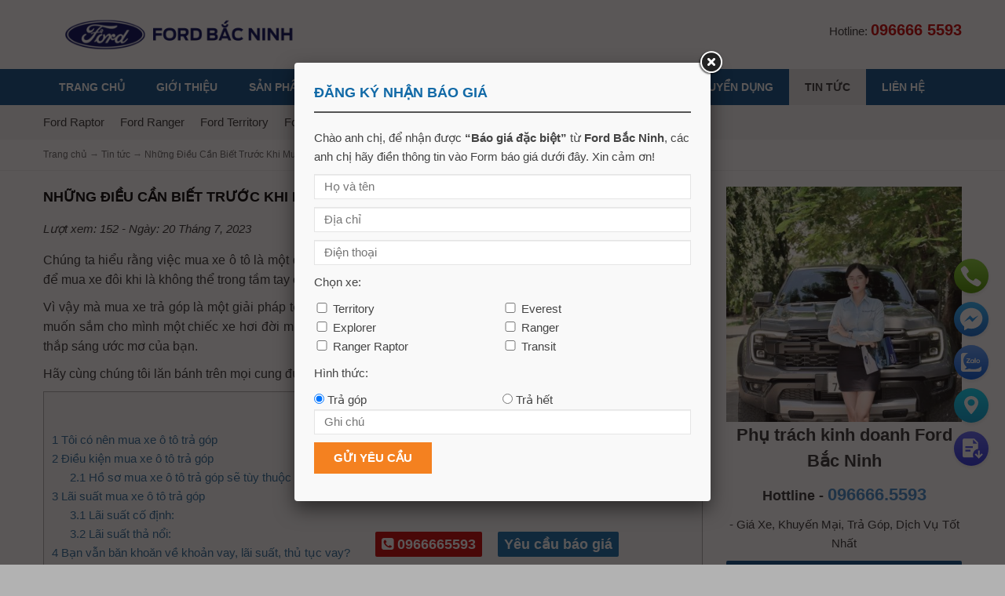

--- FILE ---
content_type: text/html; charset=UTF-8
request_url: https://fordbacninh.com/nhung-dieu-can-biet-truoc-khi-mua-xe-o-to-ford-tra-gop/
body_size: 18801
content:
<!DOCTYPE html>
<html lang="vi" class="no-js mm-hover no-touch">
<head>
<script async src="https://www.googletagmanager.com/gtag/js?id=G-BEW3TX74FT"></script>
<script>
  window.dataLayer = window.dataLayer || [];
  function gtag(){dataLayer.push(arguments);}
  gtag('js', new Date());

  gtag('config', 'G-BEW3TX74FT');
</script>
	<meta name="google-site-verification" content="9tK6_Ck4xaHDmJU47_Em9qbWiCVG4lWhGHseRLYCBV4" />
	<meta http-equiv="Content-Type" content="text/html; charset=UTF-8" />
	<meta name="viewport" content="width=device-width, minimum-scale=1">
	<link rel="profile" href="http://gmpg.org/xfn/11" />
	<link rel="alternate" type="application/rss+xml" title="Ford Bắc Ninh RSS Feed" href="https://fordbacninh.com/feed/" />
	<link rel="alternate" type="application/atom+xml" title="Ford Bắc Ninh Atom Feed" href="https://fordbacninh.com/feed/atom/" />
	<link rel="pingback" href="https://fordbacninh.com/xmlrpc.php" />	
    <link href="https://fordbacninh.com/wp-content/themes/ford/style.css" rel="stylesheet" type="text/css" media="all" />
	<meta name='robots' content='index, follow, max-image-preview:large, max-snippet:-1, max-video-preview:-1' />
	<style>img:is([sizes="auto" i], [sizes^="auto," i]) { contain-intrinsic-size: 3000px 1500px }</style>
	
	<!-- This site is optimized with the Yoast SEO plugin v24.1 - https://yoast.com/wordpress/plugins/seo/ -->
	<title>Những Điều Cần Biết Trước Khi Mua Xe Ô Tô Ford Trả Góp - Ford Bắc Ninh</title>
	<link rel="canonical" href="https://fordbacninh.com/nhung-dieu-can-biet-truoc-khi-mua-xe-o-to-ford-tra-gop/" />
	<meta property="og:locale" content="vi_VN" />
	<meta property="og:type" content="article" />
	<meta property="og:title" content="Những Điều Cần Biết Trước Khi Mua Xe Ô Tô Ford Trả Góp - Ford Bắc Ninh" />
	<meta property="og:description" content="Chúng ta hiểu rằng việc mua xe ô tô là một quyết định lớn trong... more" />
	<meta property="og:url" content="https://fordbacninh.com/nhung-dieu-can-biet-truoc-khi-mua-xe-o-to-ford-tra-gop/" />
	<meta property="og:site_name" content="Ford Bắc Ninh" />
	<meta property="article:published_time" content="2023-07-20T09:15:16+00:00" />
	<meta property="article:modified_time" content="2023-07-20T09:17:03+00:00" />
	<meta property="og:image" content="https://fordbacninh.com/wp-content/uploads/2023/07/mua-xe-ford-tra-gop.jpg" />
	<meta property="og:image:width" content="768" />
	<meta property="og:image:height" content="512" />
	<meta property="og:image:type" content="image/jpeg" />
	<meta name="author" content="quantri" />
	<meta name="twitter:card" content="summary_large_image" />
	<meta name="twitter:label1" content="Được viết bởi" />
	<meta name="twitter:data1" content="quantri" />
	<meta name="twitter:label2" content="Ước tính thời gian đọc" />
	<meta name="twitter:data2" content="12 phút" />
	<script type="application/ld+json" class="yoast-schema-graph">{"@context":"https://schema.org","@graph":[{"@type":"Article","@id":"https://fordbacninh.com/nhung-dieu-can-biet-truoc-khi-mua-xe-o-to-ford-tra-gop/#article","isPartOf":{"@id":"https://fordbacninh.com/nhung-dieu-can-biet-truoc-khi-mua-xe-o-to-ford-tra-gop/"},"author":{"name":"quantri","@id":"https://fordbacninh.com/#/schema/person/c865bf2a867242a5ecbf7a18542ec2c0"},"headline":"Những Điều Cần Biết Trước Khi Mua Xe Ô Tô Ford Trả Góp","datePublished":"2023-07-20T09:15:16+00:00","dateModified":"2023-07-20T09:17:03+00:00","mainEntityOfPage":{"@id":"https://fordbacninh.com/nhung-dieu-can-biet-truoc-khi-mua-xe-o-to-ford-tra-gop/"},"wordCount":2496,"publisher":{"@id":"https://fordbacninh.com/#organization"},"image":{"@id":"https://fordbacninh.com/nhung-dieu-can-biet-truoc-khi-mua-xe-o-to-ford-tra-gop/#primaryimage"},"thumbnailUrl":"https://fordbacninh.com/wp-content/uploads/2023/07/mua-xe-ford-tra-gop.jpg","articleSection":["Tin tức"],"inLanguage":"vi"},{"@type":"WebPage","@id":"https://fordbacninh.com/nhung-dieu-can-biet-truoc-khi-mua-xe-o-to-ford-tra-gop/","url":"https://fordbacninh.com/nhung-dieu-can-biet-truoc-khi-mua-xe-o-to-ford-tra-gop/","name":"Những Điều Cần Biết Trước Khi Mua Xe Ô Tô Ford Trả Góp - Ford Bắc Ninh","isPartOf":{"@id":"https://fordbacninh.com/#website"},"primaryImageOfPage":{"@id":"https://fordbacninh.com/nhung-dieu-can-biet-truoc-khi-mua-xe-o-to-ford-tra-gop/#primaryimage"},"image":{"@id":"https://fordbacninh.com/nhung-dieu-can-biet-truoc-khi-mua-xe-o-to-ford-tra-gop/#primaryimage"},"thumbnailUrl":"https://fordbacninh.com/wp-content/uploads/2023/07/mua-xe-ford-tra-gop.jpg","datePublished":"2023-07-20T09:15:16+00:00","dateModified":"2023-07-20T09:17:03+00:00","breadcrumb":{"@id":"https://fordbacninh.com/nhung-dieu-can-biet-truoc-khi-mua-xe-o-to-ford-tra-gop/#breadcrumb"},"inLanguage":"vi","potentialAction":[{"@type":"ReadAction","target":["https://fordbacninh.com/nhung-dieu-can-biet-truoc-khi-mua-xe-o-to-ford-tra-gop/"]}]},{"@type":"ImageObject","inLanguage":"vi","@id":"https://fordbacninh.com/nhung-dieu-can-biet-truoc-khi-mua-xe-o-to-ford-tra-gop/#primaryimage","url":"https://fordbacninh.com/wp-content/uploads/2023/07/mua-xe-ford-tra-gop.jpg","contentUrl":"https://fordbacninh.com/wp-content/uploads/2023/07/mua-xe-ford-tra-gop.jpg","width":768,"height":512},{"@type":"BreadcrumbList","@id":"https://fordbacninh.com/nhung-dieu-can-biet-truoc-khi-mua-xe-o-to-ford-tra-gop/#breadcrumb","itemListElement":[{"@type":"ListItem","position":1,"name":"Trang chủ","item":"https://fordbacninh.com/"},{"@type":"ListItem","position":2,"name":"Những Điều Cần Biết Trước Khi Mua Xe Ô Tô Ford Trả Góp"}]},{"@type":"WebSite","@id":"https://fordbacninh.com/#website","url":"https://fordbacninh.com/","name":"Ford Bắc Ninh - Đại Lý Ủy Quyền Chính Hãng Của Ford Việt Nam","description":"Đại Lý Ủy Quyền Chính Hãng Ford VN","publisher":{"@id":"https://fordbacninh.com/#organization"},"potentialAction":[{"@type":"SearchAction","target":{"@type":"EntryPoint","urlTemplate":"https://fordbacninh.com/?s={search_term_string}"},"query-input":{"@type":"PropertyValueSpecification","valueRequired":true,"valueName":"search_term_string"}}],"inLanguage":"vi"},{"@type":"Organization","@id":"https://fordbacninh.com/#organization","name":"Ford Bắc Ninh - Đại Lý Ủy Quyền Chính Hãng Của Ford Việt Nam","url":"https://fordbacninh.com/","logo":{"@type":"ImageObject","inLanguage":"vi","@id":"https://fordbacninh.com/#/schema/logo/image/","url":"https://fordbacninh.com/wp-content/uploads/2024/02/logo-ford.jpg","contentUrl":"https://fordbacninh.com/wp-content/uploads/2024/02/logo-ford.jpg","width":800,"height":648,"caption":"Ford Bắc Ninh - Đại Lý Ủy Quyền Chính Hãng Của Ford Việt Nam"},"image":{"@id":"https://fordbacninh.com/#/schema/logo/image/"}},{"@type":"Person","@id":"https://fordbacninh.com/#/schema/person/c865bf2a867242a5ecbf7a18542ec2c0","name":"quantri","image":{"@type":"ImageObject","inLanguage":"vi","@id":"https://fordbacninh.com/#/schema/person/image/","url":"https://secure.gravatar.com/avatar/02320e4ce957fe7ccb256dc26acabdd5?s=96&r=g","contentUrl":"https://secure.gravatar.com/avatar/02320e4ce957fe7ccb256dc26acabdd5?s=96&r=g","caption":"quantri"},"url":"https://fordbacninh.com/author/quantri/"}]}</script>
	<!-- / Yoast SEO plugin. -->


<meta content="https://fordbacninh.com/wp-content/themes/ford/style.css v." name="generator"/>
<link rel='stylesheet' id='wp-block-library-css' href='https://fordbacninh.com/wp-includes/css/dist/block-library/style.min.css?ver=6.7.4' type='text/css' media='all' />
<style id='classic-theme-styles-inline-css' type='text/css'>
/*! This file is auto-generated */
.wp-block-button__link{color:#fff;background-color:#32373c;border-radius:9999px;box-shadow:none;text-decoration:none;padding:calc(.667em + 2px) calc(1.333em + 2px);font-size:1.125em}.wp-block-file__button{background:#32373c;color:#fff;text-decoration:none}
</style>
<style id='global-styles-inline-css' type='text/css'>
:root{--wp--preset--aspect-ratio--square: 1;--wp--preset--aspect-ratio--4-3: 4/3;--wp--preset--aspect-ratio--3-4: 3/4;--wp--preset--aspect-ratio--3-2: 3/2;--wp--preset--aspect-ratio--2-3: 2/3;--wp--preset--aspect-ratio--16-9: 16/9;--wp--preset--aspect-ratio--9-16: 9/16;--wp--preset--color--black: #000000;--wp--preset--color--cyan-bluish-gray: #abb8c3;--wp--preset--color--white: #ffffff;--wp--preset--color--pale-pink: #f78da7;--wp--preset--color--vivid-red: #cf2e2e;--wp--preset--color--luminous-vivid-orange: #ff6900;--wp--preset--color--luminous-vivid-amber: #fcb900;--wp--preset--color--light-green-cyan: #7bdcb5;--wp--preset--color--vivid-green-cyan: #00d084;--wp--preset--color--pale-cyan-blue: #8ed1fc;--wp--preset--color--vivid-cyan-blue: #0693e3;--wp--preset--color--vivid-purple: #9b51e0;--wp--preset--gradient--vivid-cyan-blue-to-vivid-purple: linear-gradient(135deg,rgba(6,147,227,1) 0%,rgb(155,81,224) 100%);--wp--preset--gradient--light-green-cyan-to-vivid-green-cyan: linear-gradient(135deg,rgb(122,220,180) 0%,rgb(0,208,130) 100%);--wp--preset--gradient--luminous-vivid-amber-to-luminous-vivid-orange: linear-gradient(135deg,rgba(252,185,0,1) 0%,rgba(255,105,0,1) 100%);--wp--preset--gradient--luminous-vivid-orange-to-vivid-red: linear-gradient(135deg,rgba(255,105,0,1) 0%,rgb(207,46,46) 100%);--wp--preset--gradient--very-light-gray-to-cyan-bluish-gray: linear-gradient(135deg,rgb(238,238,238) 0%,rgb(169,184,195) 100%);--wp--preset--gradient--cool-to-warm-spectrum: linear-gradient(135deg,rgb(74,234,220) 0%,rgb(151,120,209) 20%,rgb(207,42,186) 40%,rgb(238,44,130) 60%,rgb(251,105,98) 80%,rgb(254,248,76) 100%);--wp--preset--gradient--blush-light-purple: linear-gradient(135deg,rgb(255,206,236) 0%,rgb(152,150,240) 100%);--wp--preset--gradient--blush-bordeaux: linear-gradient(135deg,rgb(254,205,165) 0%,rgb(254,45,45) 50%,rgb(107,0,62) 100%);--wp--preset--gradient--luminous-dusk: linear-gradient(135deg,rgb(255,203,112) 0%,rgb(199,81,192) 50%,rgb(65,88,208) 100%);--wp--preset--gradient--pale-ocean: linear-gradient(135deg,rgb(255,245,203) 0%,rgb(182,227,212) 50%,rgb(51,167,181) 100%);--wp--preset--gradient--electric-grass: linear-gradient(135deg,rgb(202,248,128) 0%,rgb(113,206,126) 100%);--wp--preset--gradient--midnight: linear-gradient(135deg,rgb(2,3,129) 0%,rgb(40,116,252) 100%);--wp--preset--font-size--small: 13px;--wp--preset--font-size--medium: 20px;--wp--preset--font-size--large: 36px;--wp--preset--font-size--x-large: 42px;--wp--preset--spacing--20: 0.44rem;--wp--preset--spacing--30: 0.67rem;--wp--preset--spacing--40: 1rem;--wp--preset--spacing--50: 1.5rem;--wp--preset--spacing--60: 2.25rem;--wp--preset--spacing--70: 3.38rem;--wp--preset--spacing--80: 5.06rem;--wp--preset--shadow--natural: 6px 6px 9px rgba(0, 0, 0, 0.2);--wp--preset--shadow--deep: 12px 12px 50px rgba(0, 0, 0, 0.4);--wp--preset--shadow--sharp: 6px 6px 0px rgba(0, 0, 0, 0.2);--wp--preset--shadow--outlined: 6px 6px 0px -3px rgba(255, 255, 255, 1), 6px 6px rgba(0, 0, 0, 1);--wp--preset--shadow--crisp: 6px 6px 0px rgba(0, 0, 0, 1);}:where(.is-layout-flex){gap: 0.5em;}:where(.is-layout-grid){gap: 0.5em;}body .is-layout-flex{display: flex;}.is-layout-flex{flex-wrap: wrap;align-items: center;}.is-layout-flex > :is(*, div){margin: 0;}body .is-layout-grid{display: grid;}.is-layout-grid > :is(*, div){margin: 0;}:where(.wp-block-columns.is-layout-flex){gap: 2em;}:where(.wp-block-columns.is-layout-grid){gap: 2em;}:where(.wp-block-post-template.is-layout-flex){gap: 1.25em;}:where(.wp-block-post-template.is-layout-grid){gap: 1.25em;}.has-black-color{color: var(--wp--preset--color--black) !important;}.has-cyan-bluish-gray-color{color: var(--wp--preset--color--cyan-bluish-gray) !important;}.has-white-color{color: var(--wp--preset--color--white) !important;}.has-pale-pink-color{color: var(--wp--preset--color--pale-pink) !important;}.has-vivid-red-color{color: var(--wp--preset--color--vivid-red) !important;}.has-luminous-vivid-orange-color{color: var(--wp--preset--color--luminous-vivid-orange) !important;}.has-luminous-vivid-amber-color{color: var(--wp--preset--color--luminous-vivid-amber) !important;}.has-light-green-cyan-color{color: var(--wp--preset--color--light-green-cyan) !important;}.has-vivid-green-cyan-color{color: var(--wp--preset--color--vivid-green-cyan) !important;}.has-pale-cyan-blue-color{color: var(--wp--preset--color--pale-cyan-blue) !important;}.has-vivid-cyan-blue-color{color: var(--wp--preset--color--vivid-cyan-blue) !important;}.has-vivid-purple-color{color: var(--wp--preset--color--vivid-purple) !important;}.has-black-background-color{background-color: var(--wp--preset--color--black) !important;}.has-cyan-bluish-gray-background-color{background-color: var(--wp--preset--color--cyan-bluish-gray) !important;}.has-white-background-color{background-color: var(--wp--preset--color--white) !important;}.has-pale-pink-background-color{background-color: var(--wp--preset--color--pale-pink) !important;}.has-vivid-red-background-color{background-color: var(--wp--preset--color--vivid-red) !important;}.has-luminous-vivid-orange-background-color{background-color: var(--wp--preset--color--luminous-vivid-orange) !important;}.has-luminous-vivid-amber-background-color{background-color: var(--wp--preset--color--luminous-vivid-amber) !important;}.has-light-green-cyan-background-color{background-color: var(--wp--preset--color--light-green-cyan) !important;}.has-vivid-green-cyan-background-color{background-color: var(--wp--preset--color--vivid-green-cyan) !important;}.has-pale-cyan-blue-background-color{background-color: var(--wp--preset--color--pale-cyan-blue) !important;}.has-vivid-cyan-blue-background-color{background-color: var(--wp--preset--color--vivid-cyan-blue) !important;}.has-vivid-purple-background-color{background-color: var(--wp--preset--color--vivid-purple) !important;}.has-black-border-color{border-color: var(--wp--preset--color--black) !important;}.has-cyan-bluish-gray-border-color{border-color: var(--wp--preset--color--cyan-bluish-gray) !important;}.has-white-border-color{border-color: var(--wp--preset--color--white) !important;}.has-pale-pink-border-color{border-color: var(--wp--preset--color--pale-pink) !important;}.has-vivid-red-border-color{border-color: var(--wp--preset--color--vivid-red) !important;}.has-luminous-vivid-orange-border-color{border-color: var(--wp--preset--color--luminous-vivid-orange) !important;}.has-luminous-vivid-amber-border-color{border-color: var(--wp--preset--color--luminous-vivid-amber) !important;}.has-light-green-cyan-border-color{border-color: var(--wp--preset--color--light-green-cyan) !important;}.has-vivid-green-cyan-border-color{border-color: var(--wp--preset--color--vivid-green-cyan) !important;}.has-pale-cyan-blue-border-color{border-color: var(--wp--preset--color--pale-cyan-blue) !important;}.has-vivid-cyan-blue-border-color{border-color: var(--wp--preset--color--vivid-cyan-blue) !important;}.has-vivid-purple-border-color{border-color: var(--wp--preset--color--vivid-purple) !important;}.has-vivid-cyan-blue-to-vivid-purple-gradient-background{background: var(--wp--preset--gradient--vivid-cyan-blue-to-vivid-purple) !important;}.has-light-green-cyan-to-vivid-green-cyan-gradient-background{background: var(--wp--preset--gradient--light-green-cyan-to-vivid-green-cyan) !important;}.has-luminous-vivid-amber-to-luminous-vivid-orange-gradient-background{background: var(--wp--preset--gradient--luminous-vivid-amber-to-luminous-vivid-orange) !important;}.has-luminous-vivid-orange-to-vivid-red-gradient-background{background: var(--wp--preset--gradient--luminous-vivid-orange-to-vivid-red) !important;}.has-very-light-gray-to-cyan-bluish-gray-gradient-background{background: var(--wp--preset--gradient--very-light-gray-to-cyan-bluish-gray) !important;}.has-cool-to-warm-spectrum-gradient-background{background: var(--wp--preset--gradient--cool-to-warm-spectrum) !important;}.has-blush-light-purple-gradient-background{background: var(--wp--preset--gradient--blush-light-purple) !important;}.has-blush-bordeaux-gradient-background{background: var(--wp--preset--gradient--blush-bordeaux) !important;}.has-luminous-dusk-gradient-background{background: var(--wp--preset--gradient--luminous-dusk) !important;}.has-pale-ocean-gradient-background{background: var(--wp--preset--gradient--pale-ocean) !important;}.has-electric-grass-gradient-background{background: var(--wp--preset--gradient--electric-grass) !important;}.has-midnight-gradient-background{background: var(--wp--preset--gradient--midnight) !important;}.has-small-font-size{font-size: var(--wp--preset--font-size--small) !important;}.has-medium-font-size{font-size: var(--wp--preset--font-size--medium) !important;}.has-large-font-size{font-size: var(--wp--preset--font-size--large) !important;}.has-x-large-font-size{font-size: var(--wp--preset--font-size--x-large) !important;}
:where(.wp-block-post-template.is-layout-flex){gap: 1.25em;}:where(.wp-block-post-template.is-layout-grid){gap: 1.25em;}
:where(.wp-block-columns.is-layout-flex){gap: 2em;}:where(.wp-block-columns.is-layout-grid){gap: 2em;}
:root :where(.wp-block-pullquote){font-size: 1.5em;line-height: 1.6;}
</style>
<link rel='stylesheet' id='contact-form-7-css' href='https://fordbacninh.com/wp-content/plugins/contact-form-7/includes/css/styles.css?ver=6.1.4' type='text/css' media='all' />
<link rel='stylesheet' id='toc-screen-css' href='https://fordbacninh.com/wp-content/plugins/table-of-contents-plus/screen.min.css?ver=2411.1' type='text/css' media='all' />
<style id='toc-screen-inline-css' type='text/css'>
div#toc_container {width: 100%;}
</style>
<script type="text/javascript" src="https://fordbacninh.com/wp-content/themes/ford/js/bootstrap.min.js?ver=1.0" id="jquery-js"></script>
<link rel="https://api.w.org/" href="https://fordbacninh.com/wp-json/" /><link rel="alternate" title="JSON" type="application/json" href="https://fordbacninh.com/wp-json/wp/v2/posts/3044" /><link rel="EditURI" type="application/rsd+xml" title="RSD" href="https://fordbacninh.com/xmlrpc.php?rsd" />
<meta name="generator" content="WordPress 6.7.4" />
<link rel='shortlink' href='https://fordbacninh.com/?p=3044' />
<link rel="alternate" title="oNhúng (JSON)" type="application/json+oembed" href="https://fordbacninh.com/wp-json/oembed/1.0/embed?url=https%3A%2F%2Ffordbacninh.com%2Fnhung-dieu-can-biet-truoc-khi-mua-xe-o-to-ford-tra-gop%2F" />
<link rel="alternate" title="oNhúng (XML)" type="text/xml+oembed" href="https://fordbacninh.com/wp-json/oembed/1.0/embed?url=https%3A%2F%2Ffordbacninh.com%2Fnhung-dieu-can-biet-truoc-khi-mua-xe-o-to-ford-tra-gop%2F&#038;format=xml" />
<link rel="shortcut icon" href="https://fordbacninh.com/wp-content/uploads/2024/03/cropped-Logo-Ford-Bac-Ninh-1.png" /><!-- Google Tag Manager -->
<script>(function(w,d,s,l,i){w[l]=w[l]||[];w[l].push({'gtm.start':
new Date().getTime(),event:'gtm.js'});var f=d.getElementsByTagName(s)[0],
j=d.createElement(s),dl=l!='dataLayer'?'&l='+l:'';j.async=true;j.src=
'https://www.googletagmanager.com/gtm.js?id='+i+dl;f.parentNode.insertBefore(j,f);
})(window,document,'script','dataLayer','GTM-MRVM7J4S');</script>
<!-- End Google Tag Manager --><link rel="icon" href="https://fordbacninh.com/wp-content/uploads/2024/03/cropped-Logo-Ford-Bac-Ninh-1-32x32.png" sizes="32x32" />
<link rel="icon" href="https://fordbacninh.com/wp-content/uploads/2024/03/cropped-Logo-Ford-Bac-Ninh-1-192x192.png" sizes="192x192" />
<link rel="apple-touch-icon" href="https://fordbacninh.com/wp-content/uploads/2024/03/cropped-Logo-Ford-Bac-Ninh-1-180x180.png" />
<meta name="msapplication-TileImage" content="https://fordbacninh.com/wp-content/uploads/2024/03/cropped-Logo-Ford-Bac-Ninh-1-270x270.png" />
</head>
<body class="post-template-default single single-post postid-3044 single-format-standard chrome">
<div class="t3-off-canvas" id="t3-off-canvas">
  <div class="t3-off-canvas-header">
    <h2 class="t3-off-canvas-header-title">DANH MỤC</h2>
    <button aria-hidden="true" data-dismiss="modal" class="close" type="button">X</button>
  </div>
  <div class="t3-off-canvas-body">
    <div id="mobile-menu-wrap" class="t3-module module "><div class="module-ct"></div></div>
  </div>
</div>
<div class="t3-wrapper">
<div class="hfeed site">
<header id="t3-header" class="t3-header">
	<div class="header clearfix">
	<div class="container">
			<button data-effect="off-canvas-effect-4" data-nav="#t3-off-canvas" data-pos="right" type="button" class="visible-xs btn-inverse off-canvas-toggle visible-xs">
	            <i class="fa fa-bars"></i>
	        </button>
	<div class="row">		
		<div class="col-lg-3 col-md-3 col-sm-3">
								<a href="https://fordbacninh.com" title="Ford Bắc Ninh">
				<img class="logo" alt="Ford Bắc Ninh" src="https://fordbacninh.com/wp-content/uploads/2024/03/FORD-BAC-NINH-4.png">
			</a>
					
		</div>	
		<div class="col-lg-9 col-md-9 col-sm-9 hidden-xs">
			
			<div class="topsocial pull-right">
											<div class="textwidget">Hotline: <span class="hotline-footer"> 096666 5593</span></div>
									</div>
			
		</div>
	</div>
	</div>
    </div>
<nav class="navbar navbar-default hidden-xs">
<div class="container">
<div class="navbar-header">
	          <button data-effect="off-canvas-effect-4" data-nav="#t3-off-canvas" data-pos="left" type="button" class="btn-inverse off-canvas-toggle visible-xs">
	            <i class="fa fa-bars"></i>
	          </button>
</div>
<div class="navbar-collapse collapse">
			<ul id="menu-header-menu" class="nav navbar-nav"><li id="menu-item-4" class="menu-item menu-item-type-custom menu-item-object-custom menu-item-home current-post-parent menu-item-4"><a title="Trang chủ" href="https://fordbacninh.com">Trang chủ</a></li>
<li id="menu-item-17" class="menu-item menu-item-type-post_type menu-item-object-page menu-item-17"><a title="Giới thiệu" href="https://fordbacninh.com/gioi-thieu-ford-bac-ninh/">Giới thiệu</a></li>
<li id="menu-item-557" class="menu-item menu-item-type-post_type menu-item-object-page menu-item-has-children menu-item-557 dropdown"><a title="Sản phẩm" href="https://fordbacninh.com/san-pham/" class="dropdown-toggle" aria-haspopup="true">Sản phẩm <span class="caret"></span></a>
<ul role="menu" class=" dropdown-menu">
	<li id="menu-item-13" class="menu-item menu-item-type-taxonomy menu-item-object-product-category menu-item-13"><a title="Ranger" href="https://fordbacninh.com/product-category/ranger/">Ranger</a></li>
	<li id="menu-item-2759" class="menu-item menu-item-type-taxonomy menu-item-object-product-category menu-item-2759"><a title="Raptor" href="https://fordbacninh.com/product-category/raptor/">Raptor</a></li>
	<li id="menu-item-10" class="menu-item menu-item-type-taxonomy menu-item-object-product-category menu-item-10"><a title="Everest" href="https://fordbacninh.com/product-category/everest/">Everest</a></li>
	<li id="menu-item-958" class="menu-item menu-item-type-taxonomy menu-item-object-product-category menu-item-958"><a title="Explorer" href="https://fordbacninh.com/product-category/explorer/">Explorer</a></li>
	<li id="menu-item-14" class="menu-item menu-item-type-taxonomy menu-item-object-product-category menu-item-14"><a title="Transit" href="https://fordbacninh.com/product-category/transit/">Transit</a></li>
</ul>
</li>
<li id="menu-item-24" class="menu-item menu-item-type-post_type menu-item-object-page menu-item-24"><a title="Bảng giá xe Ford" href="https://fordbacninh.com/bang-gia-xe-ford/">Bảng giá xe Ford</a></li>
<li id="menu-item-23" class="menu-item menu-item-type-post_type menu-item-object-page menu-item-23"><a title="Mua xe trả góp" href="https://fordbacninh.com/mua-xe-oto-ford-tra-gop/">Mua xe trả góp</a></li>
<li id="menu-item-1305" class="menu-item menu-item-type-post_type menu-item-object-page menu-item-has-children menu-item-1305 dropdown"><a title="Dịch Vụ" href="https://fordbacninh.com/dich-vu-ford-bac-ninh/" class="dropdown-toggle" aria-haspopup="true">Dịch Vụ <span class="caret"></span></a>
<ul role="menu" class=" dropdown-menu">
	<li id="menu-item-1326" class="menu-item menu-item-type-post_type menu-item-object-page menu-item-1326"><a title="BẢO DƯỠNG TRỌN GÓI" href="https://fordbacninh.com/bao-duong-ford-bac-ninh/">BẢO DƯỠNG TRỌN GÓI</a></li>
	<li id="menu-item-1328" class="menu-item menu-item-type-post_type menu-item-object-page menu-item-1328"><a title="CHÍNH SÁCH BẢO HÀNH" href="https://fordbacninh.com/bao-hanh-ford-bac-ninh/">CHÍNH SÁCH BẢO HÀNH</a></li>
	<li id="menu-item-1329" class="menu-item menu-item-type-post_type menu-item-object-page menu-item-1329"><a title="PHỤ TÙNG PHỤ KIỆN" href="https://fordbacninh.com/phu-tung-chinh-hang-ford/">PHỤ TÙNG PHỤ KIỆN</a></li>
	<li id="menu-item-1330" class="menu-item menu-item-type-post_type menu-item-object-page menu-item-1330"><a title="CỨU HỘ SỬA CHỮA" href="https://fordbacninh.com/cuu-ho-xe-o-to-ford/">CỨU HỘ SỬA CHỮA</a></li>
</ul>
</li>
<li id="menu-item-1653" class="menu-item menu-item-type-post_type menu-item-object-page menu-item-1653"><a title="Tuyển dụng" href="https://fordbacninh.com/tuyen-dung-oto/">Tuyển dụng</a></li>
<li id="menu-item-653" class="menu-item menu-item-type-taxonomy menu-item-object-category current-post-ancestor current-menu-parent current-post-parent menu-item-653"><a title="Tin tức" href="https://fordbacninh.com/category/tin-tuc-xe-ford/">Tin tức</a></li>
<li id="menu-item-16" class="menu-item menu-item-type-post_type menu-item-object-page menu-item-16"><a title="Liên hệ" href="https://fordbacninh.com/lien-he-ford-bac-ninh/">Liên hệ</a></li>
</ul>	   
</div>
</div>
</nav>
<div class="dongxe">
	<div class="container">
	<ul>
		<li><a href="https://fordbacninh.com/ford-ranger-raptor/">Ford Raptor</a></li>
		<li><a href="https://fordbacninh.com/ford-ranger/">Ford Ranger</a></li>
		<li><a href="https://fordbacninh.com/ford-territory/">Ford Territory</a></li>
		<li><a href="https://fordbacninh.com/ford-everest/">Ford Everest</a></li>
		<li><a href="https://fordbacninh.com/ford-explorer/">Ford Explorer</a></li>
		<li><a href="https://fordbacninh.com/ford-transit/">Ford Transit</a></li>
		<li><a href="https://fordbacninh.com/nap-thung-xe-ban-tai-ford-ranger/">Nắp Thùng Ford Ranger</a></li>
	</ul>
	</div>
</div>
</header>
<div id="wrapper"><div id="pathway" class="clearfix"><div class="container"><div id="breadcrumbs" itemscope itemtype="http://schema.org/BreadcrumbList">
		
					<span itemprop="itemListElement" itemscope itemtype="http://schema.org/ListItem"><a href="https://fordbacninh.com" itemprop="item"><span itemprop="name">Trang chủ</span></a><meta itemprop="position" content="1" /></span> 	<span>&rarr;</span>
				
									
					
													<span itemprop="itemListElement" itemscope itemtype="http://schema.org/ListItem"><a href="https://fordbacninh.com/category/tin-tuc-xe-ford/" itemprop="item"><span itemprop="name">Tin tức</span></a><meta itemprop="position" content="2" /></span><span> &rarr; <span itemprop="itemListElement" itemscope itemtype="http://schema.org/ListItem"><a href="https://fordbacninh.com/nhung-dieu-can-biet-truoc-khi-mua-xe-o-to-ford-tra-gop/" itemprop="item"><span itemprop="name">Những Điều Cần Biết Trước Khi Mua Xe Ô Tô Ford Trả Góp</span></a><meta itemprop="position" content="3" /></span></span>					
					
</div><!-- #breadcrumbs --></div></div>
<div class="container">
<div id="main-body">
<div id="main-content"><article class="hentry" itemscope itemtype="http://schema.org/NewsArticle">
		<div class="heading">
		<h1 class="entry-title" itemprop="headline">Những Điều Cần Biết Trước Khi Mua Xe Ô Tô Ford Trả Góp</h1>
		<div class="hidden">Đăng bởi <span itemprop="author" itemscope itemtype="https://schema.org/Person"><span itemprop="name" class="author vcard"><span class="fn">quantri</span></span></span> lúc <time class="published" datetime="2023-07-20T16:15:16+07:00">20 Tháng 7, 2023</time> <time class="updated">2023-07-20T16:17:03+07:00</time></div>		
	</div>
	
	<div id="entry-meta" class="clearfix">
		Lượt xem: 152 - Ngày: 20 Tháng 7, 2023</time>
	</div>	
	<div class="entry entry-content" itemprop="articleBody">
			<div class="text-links"></div>
			<p style="text-align: justify;">Chúng ta hiểu rằng việc mua xe ô tô là một quyết định lớn trong cuộc đời. Tuy nhiên, phải chi trả một khoản tiền lớn để mua xe đôi khi là không thể trong tầm tay của nhiều người.</p>
<div class="common-box section bg-transparent no-bgimage no-height" style="text-align: justify;">
<div class="box-content">
<div class="feature-container" data-padding-mobile="padding-top:2%;padding-left:7%;padding-bottom:1%;padding-right:7%;" data-padding-desktop="padding-top:2%;padding-left:5%;padding-bottom:2%;padding-right:5%;">
<div class="richtext section">
<div class="common-richtext fds-richtext desktop-h1-48 mobile-h1-30">
<div class="regular richtext-read-more">
<div class="desktop hideForMobile">
<p>Vì vậy mà mua xe trả góp là một giải pháp tốt để giúp bạn sở hữu chiếc xe mà mình mong muốn. Cho dù bạn đang muốn sắm cho mình một chiếc xe hơi đời mới hay muốn mua xe tải nhỏ trả góp, thì bài viết hôm nay sẽ là ngọn lửa thắp sáng ước mơ của bạn.</p>
<p>Hãy cùng chúng tôi lăn bánh trên mọi cung đường Việt ngay bây giờ!</p>
<div id="toc_container" class="no_bullets"><p class="toc_title">Nội dung</p><ul class="toc_list"><li><a href="#Toi_co_nen_mua_xe_o_to_tra_gop"><span class="toc_number toc_depth_1">1</span> Tôi có nên mua xe ô tô trả góp</a></li><li><a href="#Dieu_kien_mua_xe_o_to_tra_gop"><span class="toc_number toc_depth_1">2</span> Điều kiện mua xe ô tô trả góp</a><ul><li><a href="#Ho_so_mua_xe_o_to_tra_gop_se_tuy_thuoc_vao_Ngan_hang_ma_ban_vay_tien_tuy_nhien_ve_co_ban_se_bao_gom"><span class="toc_number toc_depth_2">2.1</span> Hồ sơ mua xe ô tô trả góp sẽ tùy thuộc vào Ngân hàng mà bạn vay tiền, tuy nhiên về cơ bản sẽ bao gồm:</a></li></ul></li><li><a href="#Lai_suat_mua_xe_o_to_tra_gop"><span class="toc_number toc_depth_1">3</span> Lãi suất mua xe ô tô trả góp</a><ul><li><a href="#Lai_suat_co_dinh"><span class="toc_number toc_depth_2">3.1</span> Lãi suất cố định:</a></li><li><a href="#Lai_suat_tha_noi"><span class="toc_number toc_depth_2">3.2</span> Lãi suất thả nổi:</a></li></ul></li><li><a href="#Ban_van_ban_khoan_ve_khoan_vay_lai_suat_thu_tuc_vay"><span class="toc_number toc_depth_1">4</span> Bạn vẫn băn khoăn về khoản vay, lãi suất, thủ tục vay?</a></li><li><a href="#Hinh_thuc_tra_gop_khi_mua_xe_o_to"><span class="toc_number toc_depth_1">5</span> Hình thức trả góp khi mua xe ô tô</a><ul><li><a href="#Tra_thang"><span class="toc_number toc_depth_2">5.1</span> Trả thẳng:</a></li><li><a href="#Vay_qua_ngan_hang"><span class="toc_number toc_depth_2">5.2</span> Vay qua ngân hàng:</a></li></ul></li><li><a href="#Huong_dan_quy_trinh_mua_xe_o_to_tra_gop_voi_Dai_ly_Ford_tai_Viet_Nam"><span class="toc_number toc_depth_1">6</span> Hướng dẫn quy trình mua xe ô tô trả góp với Đại lý Ford tại Việt Nam</a></li><li><a href="#Loi_ich_khi_mua_xe_o_to_tra_gop_voi_Dai_ly_Ford_Viet_Nam"><span class="toc_number toc_depth_1">7</span> Lợi ích khi mua xe ô tô trả góp với Đại lý Ford Việt Nam</a></li><li><a href="#Ket_luan"><span class="toc_number toc_depth_1">8</span> Kết luận</a></li></ul></div>
<h2><span id="Toi_co_nen_mua_xe_o_to_tra_gop">Tôi có nên mua xe ô tô trả góp</span></h2>
<p>Khi bạn đang còn băn khoăn có nên hay không thì đã có ít nhất hàng trăm chiếc ô tô đã được mua trả góp mỗi ngày.</p>
<p>Thật ra, việc mua xe trả góp có thể mang lại cho bạn những lợi ích tuyệt vời. Bạn có thể sở hữu chiếc xe mà mình mong muốn mà không cần phải chi trả một khoản tiền lớn đồng thời vẫn có thể tiết kiệm được tiền của mình cho các chi phí khác.</p>
<p>Theo thống kê của Vnexpress, thị trường Việt Nam tỷ lệ khách vay ngân hàng để mua xe thông thường dao động từ 30-40%, trong khi ở những quốc gia phát triển con số này có thể lên tới hơn 80%.</p>
<p>Khi mua xe trả góp, bạn cũng có cơ hội trải nghiệm những dòng xe cao cấp và công nghệ tiên tiến mà không cần phải trả hết số tiền lớn một lần.</p>
<p>Đặc biệt, với sự phát triển của thị trường tài chính, các gói vay mua xe trả góp hiện nay đã trở nên linh hoạt và thuận tiện hơn bao giờ hết.</p>
<h2><span id="Dieu_kien_mua_xe_o_to_tra_gop">Điều kiện mua xe ô tô trả góp</span></h2>
<p>Đây là một quá trình quan trọng và cần thiết để đảm bảo bạn có được chiếc xe mơ ước một cách thuận tiện và tiết kiệm chi phí.</p>
<p>Đầu tiên, để có thể vay được tiền mua ô tô trả góp, bạn cần có một hồ sơ đầy đủ và chính xác.</p>
<h3><span id="Ho_so_mua_xe_o_to_tra_gop_se_tuy_thuoc_vao_Ngan_hang_ma_ban_vay_tien_tuy_nhien_ve_co_ban_se_bao_gom"><span class="cl-text-grey">Hồ sơ mua xe ô tô trả góp sẽ tùy thuộc vào Ngân hàng mà bạn vay tiền, tuy nhiên về cơ bản sẽ bao gồm:</span></span></h3>
<ul>
<li>giấy tờ tùy thân (chứng minh nhân dân, hộ khẩu, sổ hộ khẩu hoặc giấy khai sinh),</li>
<li>giấy chứng nhận đăng ký kinh doanh (nếu bạn là chủ doanh nghiệp),</li>
<li>giấy đăng ký kết hôn (nếu có)</li>
<li>một số giấy tờ liên quan đến thu nhập của bạn như lương hưu, hợp đồng lao động, bảo hiểm xã hội, bảo hiểm y tế.</li>
</ul>
<p>Xin lưu ý là mỗi Ngân hàng sẽ có chính sách và thủ tục yêu cầu khác nhau. Hãy tham khảo thêm thông tin được công bố chính thức từ Ngân hàng mà bạn lựa chọn.</p>
<h2><span id="Lai_suat_mua_xe_o_to_tra_gop">Lãi suất mua xe ô tô trả góp</span></h2>
<p>Lãi suất mua xe hơi trả góp ba gồm hai loại lãi suất cơ bản: lãi suất cố định và lãi suất thả nổi.</p>
<ul>
<li>
<h3><span id="Lai_suat_co_dinh"><strong>Lãi suất cố định:</strong></span></h3>
<p>Bạn có thể yên tâm với khoản vay của mình vì lãi suất sẽ được giữ nguyên trong suốt thời gian vay. Điều này giúp bạn tính toán và dự đoán chi phí trả góp một cách chính xác và không bị thay đổi đột ngột.</li>
<li>
<h3><span id="Lai_suat_tha_noi"><strong>Lãi suất thả nổi:</strong></span></h3>
<p>Lãi suất thay đổi liên tục theo thị trường. Tại Việt Nam, biên độ dao động lãi suất trả góp của các ngân hàng và công ty tài chính thường dao động từ 4% đến 7% tùy vào thời điểm và đối tượng vay. Ngoài ra, thời gian điều chỉnh lãi suất cũng khác nhau, thường là mỗi 3 tháng, 6 tháng hoặc 12 tháng một lần.&nbsp;</li>
</ul>
<p>Lãi suất là tỷ lệ phần trăm mà bạn phải trả thêm trên số tiền vay trong mỗi khoảng thời gian. Điều này ảnh hưởng đến số tiền tổng cộng bạn phải trả trong quá trình trả góp.</p>
<p>Thông tin về lãi suất giúp bạn có cái nhìn tổng quan về chi phí mua xe. Lãi suất cao sẽ làm tăng số tiền mà bạn phải trả hàng tháng và tổng số tiền trả sau thời gian vay. Ngược lại, lãi suất thấp sẽ giúp bạn tiết kiệm được nhiều tiền và giảm áp lực tài chính.</p>
<h2><span id="Ban_van_ban_khoan_ve_khoan_vay_lai_suat_thu_tuc_vay">Bạn vẫn băn khoăn về khoản vay, lãi suất, thủ tục vay?</span></h2>
<p>Ford Việt Nam và hệ thống Đại lý Ford sẽ giúp bạn giải quyết mọi mối lo lắng nhọc nhằn. Bạn hoàn toàn có thể an tâm khi mua xe hơi chất lượng với mức giá và chương trình khuyến mại ưu đãi nhất cùng các chính sách bảo hành và hỗ trợ hàng đầu Việt Nam tại Ford.</p>
<p>Ngoài ra, Ford Việt Nam còn có công cụ tính số tiền phải trả hàng tháng để bạn dễ dàng ước tính khoản vay cũng như lấy báo giá cho chiếc xe Ford tiếp theo của mình. Vui lòng liên hệ với Ford Việt Nam ngay hôm nay nếu bạn có bất kỳ câu hỏi nào về việc lựa chọn mẫu xe hoặc chủ đề tài chính.</p>
<p style="text-align: center;"><a href="https://fordbacninh.com/wp-content/uploads/2023/07/mua-xe-ford-tra-gop.jpg"><img fetchpriority="high" decoding="async" width="768" height="512" class="aligncenter size-full wp-image-3045" src="https://fordbacninh.com/wp-content/uploads/2023/07/mua-xe-ford-tra-gop.jpg" alt="" /></a></p>
</div>
</div>
</div>
</div>
</div>
</div>
</div>
<div class="common-box section bg-transparent no-bgimage no-height">
<div class="box-content">
<div class="feature-container" data-padding-mobile="padding-top:2%;padding-left:7%;padding-bottom:1%;padding-right:7%;" data-padding-desktop="padding-top:2%;padding-left:5%;padding-right:5%;">
<div class="richtext section">
<div class="common-richtext fds-richtext desktop-h1-48 mobile-h1-30">
<div class="regular richtext-read-more">
<div class="desktop hideForMobile">
<h2 style="text-align: justify;"><span id="Hinh_thuc_tra_gop_khi_mua_xe_o_to">Hình thức trả góp khi mua xe ô tô</span></h2>
<p style="text-align: justify;">Khi mua xe ô tô , bạn có thể chọn một trong những hình thức thanh toán sau đây:</p>
<ul style="text-align: justify;">
<li>
<h3><span id="Tra_thang"><strong>Trả thẳng:</strong></span></h3>
<p>Bạn sẽ thanh toán toàn bộ giá trị của chiếc xe vào lúc mua, thường là thông qua hình thức chuyển khoản hoặc thanh toán bằng tiền mặt tại đại lý. Đây là phương án đơn giản và tiện lợi cho những ai có đủ tài chính để mua xe mà không cần phải trả góp.</li>
<li>
<h3><span id="Vay_qua_ngan_hang"><strong>Vay qua ngân hàng:</strong></span></h3>
<p>Sự lựa chọn cho những ai không đủ tiền để mua xe. Ngân hàng sẽ giúp bạn lên một kế hoạch trả góp theo định kỳ kèm theo mức lãi suất phù hợp với tình trạng kinh tế của bạn. Hạn mức gói vay có thể lên đến 80% giá trị chiếc xe mà bạn mong muốn sở hữu. Một vài Ngân hàng cung cấp dịch vụ Đăng ký vay mua xe ô tô online với thủ tục nhanh gọn và dễ dàng, thời gian xử lý hồ sơ ngắn chỉ trong 8 giờ làm việc.</li>
</ul>
<h2 style="text-align: justify;"><span id="Huong_dan_quy_trinh_mua_xe_o_to_tra_gop_voi_Dai_ly_Ford_tai_Viet_Nam">Hướng dẫn quy trình mua xe ô tô trả góp với Đại lý Ford tại Việt Nam</span></h2>
<p style="text-align: justify;">Quy trình vay mua nhanh chóng, thủ tục có thể tùy thuộc vào quy trình của từng Đại lý tuy nhiên thông thường chỉ trong vòng 3-5 ngày</p>
<ul style="text-align: justify;">
<li><strong>Bước 1: </strong>Khách hàng lựa chọn đại lý Ford mà Khách hàng muốn mua xe và đưa ra nhu cầu về khoản vay.</li>
<li><strong>Bước 2: </strong>Khách hàng cung cấp đầy đủ phiếu đề nghị vay vốn và các chứng từ được yêu cầu cho bên Ngân hàng là đối tác của Đại lý Ford mà khách hàng lựa chọn. Ngân hàng sẽ tiếp nhận đầy đủ các chứng từ cần thiết và tiến hành quá trình thẩm định, đưa ra quyết định chấp thuận cho vay hay không.</li>
<li><strong>Bước 3: </strong>Khách hàng thanh toán khoản tiền đối ứng cho Đại lý và mua bảo hiểm bắt buộc.</li>
<li><strong>Bước 4: </strong>Sau khi đóng tiền, khách hàng đến đại lý nhận xe và thực hiện ký biên bản bàn giao xe Khi có giấy đăng ký xe, Ngân hàng sẽ đi đăng ký và sao y cho khách hàng một bản để sử dụng.</li>
<li><strong>Bước 5: </strong>Trường hợp khách hàng mua qua Công ty cho thuê tài chính thì khách hàng đóng tiền xe tại Công ty cho thuê tài chính. Chi phí đăng ký xe khách phải chịu, Biên bản bàn giao xe 03 bên cùng ký để công ty cho thuê tài chính giải ngân cho hãng xe.</li>
</ul>
<p style="text-align: justify;">Ford đồng hành cùng bạn trên khắp mọi miền tổ quốc. Hãy trải nghiệm những chiếc xe tốt nhất được cung cấp bởi Ford Việt Nam bằng cách tìm kiếm đại lý xe Ford gần nhất.</p>
<h2 style="text-align: justify;"><span id="Loi_ich_khi_mua_xe_o_to_tra_gop_voi_Dai_ly_Ford_Viet_Nam">Lợi ích khi mua xe ô tô trả góp với Đại lý Ford Việt Nam</span></h2>
<p style="text-align: justify;">Trong quá trình phát triển của mình, Ford đã đi đầu và tạo ra các thành tựu quý giá như dây chuyền lắp ráp xe hơi, quy tắc làm việc năm ngày trong tuần và đương nhiên là phải kể tới rất nhiều mẫu xe được yêu thích trên toàn thế giới. Những chiếc xe không chỉ là phương tiện di chuyển mà còn trở thành biểu tượng khi nhắc đến Ford hay ngành xe hơi nói chung.</p>
<p style="text-align: justify;"><strong>Với khoản vốn ban đầu chỉ từ 20% &#8211; 25%,</strong> bạn có thể sở hữu ngay chiếc xe mơ ước của mình. Đại lý Ford kết hợp với các Đối tác Ngân hàng cung cấp đa dạng gói vay mua trả góp cho khách hàng lựa chọn, thời gian cho vay dài hạn, <strong>tối đa 7 năm</strong>, giúp khách hàng không bị áp lực về tài chính và dễ dàng trả nợ.</p>
<p style="text-align: justify;">Hồ sơ và thủ tục vay đơn giản, nhanh gọn, giúp khách hàng tiết kiệm thời gian và tiền bạc. Ngoài ra còn có nhiều ưu đãi hấp dẫn, lãi suất thấp, chương trình khuyến mại và cơ hội bốc thăm trúng thưởng để bạn có thể trải nghiệm xe Ford một cách tốt nhất.</p>
<h2 style="text-align: justify;"><span id="Ket_luan">Kết luận</span></h2>
<p style="text-align: justify;">Dưới đây là những kinh nghiệm mua xe ô tô trả góp và lời khuyên quý báu để giúp bạn mua xe hơi một cách thông minh và hiệu quả. Việc sở hữu một chiếc xe hơi không chỉ đơn thuần là phương tiện di chuyển mà còn là một sự đầu tư cho cuộc sống của bạn. Chúc bạn tìm được chiếc xe ưng ý và có những chuyến đi vui vẻ cùng gia đình và bạn bè!</p>
</div>
</div>
</div>
</div>
</div>
</div>
</div>
						
			
				</div> <!--end .entry-->
</article>
<div class="related-post">										<h3 class="section-title">CÁC TIN LIÊN QUAN</h3>
						<ul class="related-loop row">		
												<li class="hentry post-item">
							<h4 class="entry-title"><a title="Giá Xe Ford Everest 2025 Tại Bắc Ninh: Bảng Giá, Thông Số Mới" href="https://fordbacninh.com/gia-xe-ford-everest-tai-bac-ninh/">Giá Xe Ford Everest 2025 Tại Bắc Ninh: Bảng Giá, Thông Số Mới</a></h4>
							<div class="entry-meta hidden">				
								<time class="meta-date updated" datetime="2025-01-24T13:39:46+07:00">24 Tháng 1, 2025</time> <span class="author vcard hidden"><span class="fn">quantri</span></span>
							</div><!-- .entry-meta -->

						</li>
												<li class="hentry post-item">
							<h4 class="entry-title"><a title="Ford Ranger XLS 2025 Màu Đen: Bảng Giá, Thông Số, Hình Ảnh" href="https://fordbacninh.com/ford-ranger-xls-2025-mau-den/">Ford Ranger XLS 2025 Màu Đen: Bảng Giá, Thông Số, Hình Ảnh</a></h4>
							<div class="entry-meta hidden">				
								<time class="meta-date updated" datetime="2024-04-09T10:16:28+07:00">9 Tháng 4, 2024</time> <span class="author vcard hidden"><span class="fn">quantri</span></span>
							</div><!-- .entry-meta -->

						</li>
												<li class="hentry post-item">
							<h4 class="entry-title"><a title="Ford Ranger XLS 2025 Màu Trắng: Bảng Giá, Thông Số, Hình Ảnh" href="https://fordbacninh.com/ford-ranger-xls-mau-trang/">Ford Ranger XLS 2025 Màu Trắng: Bảng Giá, Thông Số, Hình Ảnh</a></h4>
							<div class="entry-meta hidden">				
								<time class="meta-date updated" datetime="2024-04-09T10:14:42+07:00">9 Tháng 4, 2024</time> <span class="author vcard hidden"><span class="fn">quantri</span></span>
							</div><!-- .entry-meta -->

						</li>
												<li class="hentry post-item">
							<h4 class="entry-title"><a title="Ford Ranger XLS 2025 Màu Ghi: Bảng Giá, Thông Số, Hình Ảnh" href="https://fordbacninh.com/ford-ranger-xls-mau-ghi-xam/">Ford Ranger XLS 2025 Màu Ghi: Bảng Giá, Thông Số, Hình Ảnh</a></h4>
							<div class="entry-meta hidden">				
								<time class="meta-date updated" datetime="2024-04-09T10:10:40+07:00">9 Tháng 4, 2024</time> <span class="author vcard hidden"><span class="fn">quantri</span></span>
							</div><!-- .entry-meta -->

						</li>
												<li class="hentry post-item">
							<h4 class="entry-title"><a title="Ford Ranger XLS 2025 Màu Xanh: Bảng Giá, Thông Số, Hình Ảnh" href="https://fordbacninh.com/ford-ranger-xls-mau-xanh/">Ford Ranger XLS 2025 Màu Xanh: Bảng Giá, Thông Số, Hình Ảnh</a></h4>
							<div class="entry-meta hidden">				
								<time class="meta-date updated" datetime="2024-04-09T10:06:49+07:00">9 Tháng 4, 2024</time> <span class="author vcard hidden"><span class="fn">quantri</span></span>
							</div><!-- .entry-meta -->

						</li>
												<li class="hentry post-item">
							<h4 class="entry-title"><a title="Ford Ranger XLS 2025 Màu Đỏ: Bảng Giá, Thông Số, Hình Ảnh" href="https://fordbacninh.com/ford-ranger-xls-mau-do-cam/">Ford Ranger XLS 2025 Màu Đỏ: Bảng Giá, Thông Số, Hình Ảnh</a></h4>
							<div class="entry-meta hidden">				
								<time class="meta-date updated" datetime="2024-04-09T10:02:13+07:00">9 Tháng 4, 2024</time> <span class="author vcard hidden"><span class="fn">quantri</span></span>
							</div><!-- .entry-meta -->

						</li>
												</ul>		
				</div></div><aside id="sidebar" class="hidden-xs">
			<div id="vnthemes_adwidget-2" class="widget widget-ads">							
							<div id="fixed-ads" style="position: relative; top: 0px;">
		<img src="https://fordbacninh.com/wp-content/uploads/2024/03/Thiet-ke-chua-co-ten.jpg" alt="" class="img-nguoiban" style="width: 300px">
	<h2 style="font-weight: bold;">Phụ trách kinh doanh Ford Bắc Ninh</h2>
	<h4><span style="font-weight: bold;">Hottline - </span><a href="tel:096666.5593" class="lam-color" style="font-size: 22px;">096666.5593</a></h4>
	<p>- Giá Xe, Khuyến Mại, Trả Góp, Dịch Vụ Tốt Nhất</p>
	<div>
		<a class="fancybox btn btn-lg btn-default lam-btn lam-bg-color" href="#baogia">	
				YÊU CẦU BÁO GIÁ										
		</a>
	</div>
	<div>
		<a class="fancybox btn btn-lg btn-default lam-btn lam-bg-color" href="#baogia">	
				ƯỚC TÍNH TRẢ GÓP										
		</a>
	</div>
	<div>
		<a class="fancybox btn btn-lg btn-default lam-btn lam-bg-color" href="#laithu">	
				ĐĂNG KÝ LÁI THỬ	 										
		</a>
	</div>
</div>							
							</div>	</aside></div>
</div>
<div id="botsl">
	<div class="container">
		<div class="row body-footer">
			<div class="col-md-4 thongtin">
							<div id="text-2" class="widget_text"><h3><span>FORD BẮC NINH</span></h3>			<div class="textwidget"><p>Điện thoại: <a href="tel:096666.5593">096666.5593</a></p>
<p><i class="fa fa-map-marker"></i> Trụ sở: Số 3 Nguyễn Văn Linh, Gia Thụy, Long Biên, HN</p>
<p><i class="fa fa-map-marker"></i> Văn phòng đại diện: Đường Lê Thái Tổ, Phường Võ Cường, TP. Bắc Ninh, Tỉnh Bắc Ninh</p>
<p>Email: quanhip205@gmail.com</p>
<br></div>
		</div>						
			</div>
			<div class="col-md-4 hidden-xs">
							<div id="text-4" class="widget_text"><h3><span>SẢN PHẨM BÁN TẠI FORD BẮC NINH</span></h3>			<div class="textwidget"><a href="https://fordbacninh.com/ford-ranger-raptor/">|Ford Ranger Raptor 2025|</a> <br>
<a href="https://fordbacninh.com/ford-ranger/">|Ford Ranger 2025|</a> <br>
<a href="https://fordbacninh.com/ford-territory/">|Ford Territory 2025|</a><br>
<a href="https://fordbacninh.com/ford-everest/">|Ford Everest 2025|</a> <br>
<a href="https://fordbacninh.com/ford-explorer/">|Ford Explorer 2025|</a><br>
<a href="https://fordbacninh.com/ford-transit/">|Ford Transit 2025|</a> <br></div>
		</div>						</div>
			<div class="col-md-4 hidden-xs">
							
		<div id="recent-posts-4" class="widget_recent_entries">
		<h3><span>Bài viết mới</span></h3>
		<ul>
											<li>
					<a href="https://fordbacninh.com/gia-xe-ford-everest-tai-bac-ninh/">Giá Xe Ford Everest 2025 Tại Bắc Ninh: Bảng Giá, Thông Số Mới</a>
									</li>
											<li>
					<a href="https://fordbacninh.com/ford-ranger-xls-2025-mau-den/">Ford Ranger XLS 2025 Màu Đen: Bảng Giá, Thông Số, Hình Ảnh</a>
									</li>
											<li>
					<a href="https://fordbacninh.com/ford-ranger-xls-mau-trang/">Ford Ranger XLS 2025 Màu Trắng: Bảng Giá, Thông Số, Hình Ảnh</a>
									</li>
					</ul>

		</div>						</div>
		</div>
	</div>
</div>
<!--footer-->
<script type="application/ld+json">
	{
"@context": "http://schema.org/AutoDealer",
  	"@type": "Ford Dealer",
	"url": "https://fordbacninh.com/",
	"logo": "https://fordbacninh.com/wp-content/themes/ford/images/logo.png",
	"hasMap": "https://www.google.com/maps/place/21%C2%B003'09.4%22N+105%C2%B053'27.2%22E/@21.052604,105.8887103,17z/data=!3m1!4b1!4m5!3m4!1s0x0:0x0!8m2!3d21.052599!4d105.890899",	
	"email": "mailto:quanfordbacninh@gmail.com",
  	"address": {
    	"@type": "PostalAddress",
    	"addressLocality": "Thành phố Bắc Ninh",
    	"addressRegion": "Tỉnh Bắc Ninh",
    	"postalCode":"160000",
    	"streetAddress": "Đường Lê Thái Tổ, Phường Võ Cường"
  	},
  	"description": "Đại lý ô tô Ford Bắc Ninh chuyên phân phối các dòng xe con, xe SUV, xe Thương mại với dịch vụ và giá cả tốt nhất",
	"name": "Ford Bắc Ninh",
  	"telephone": "0966 665 593",
  	"openingHours": [ "Mo-Sa 08:00-19:00", "Sun 08:00-17:00" ],
  	"geo": {
    	"@type": "GeoCoordinates",
   	"latitude": "21.052",
    	"longitude": "105.888"
 		}, 			
  	"sameAs" : [ "https://www.facebook.com/fordbacninh",
    	"https://www.youtube.com/c/fordbacninh",
    	"https://twitter.com/fordbacninh",
		"https://www.instagram.com/fordbacninh",
			"https://www.youtube.com/c/fordbacninh",
			"https://www.linkedin.com/company/fordbacninh",
			"https://www.pinterest.com/fordbacninh",
			"https://soundcloud.com/fordbacninh",
			"https://plus.google.com/fordbacninh",
			"https://myspace.com/fordbacninh",
			"http://fordbacninh.tumblr.com/"]
	}
</script>
<script type="application/ld+json">
	{
  	"@context": "http://schema.org/AutoDealer",
  	"@type": "Ford Dealer",    
  	"name": "Ford Bắc Ninh",
    "aggregateRating": {
    "@type": "AggregateRating",
    "ratingValue": "4",
    "reviewCount": "2"
 	 },  	
    "review": [
    {
      "@type": "Review",
      "author": "Vân Lee",
      "datePublished": "2017-10-10",
      "description": "Chị đánh giá em rất nhiệt tình, chúc em ký được nhiều hợp đồng hơn nữa.",
      "name": "Vân Lee",
      "reviewRating": {
        "@type": "Rating",
        "bestRating": "5",
        "ratingValue": "3",
        "worstRating": "1"
      	}
    },
    {
      "@type": "Review",
      "author": "Nguyễn Hiển",
      "datePublished": "2017-10-15",
      "description": "Chúc cháu thành công. Nếu bạn bè người quen mua nhất định chú sẽ giới thiệu cho cháu.",
      "name": "Nguyễn Hiển",
      "reviewRating": {
        "@type": "Rating",
        "bestRating": "5",
        "ratingValue": "5",
        "worstRating": "1"
      }
    }
  ]
}
</script>
<footer>
	<div class="container">
	<div class="pull-left">
	<div class="copyright">© 2026 <strong>Ford Bắc Ninh - Đại lý chính hãng của Ford Việt Nam</strong></div>
	</div>
	</div>
</footer><!--end footer-->
</div><!--end hfeed-->
<!-- Google Tag Manager (noscript) -->
<noscript><iframe src="https://www.googletagmanager.com/ns.html?id=GTM-MRVM7J4S"
height="0" width="0" style="display:none;visibility:hidden"></iframe></noscript>
<!-- End Google Tag Manager (noscript) --><script type="text/javascript" src="https://fordbacninh.com/wp-includes/js/dist/hooks.min.js?ver=4d63a3d491d11ffd8ac6" id="wp-hooks-js"></script>
<script type="text/javascript" src="https://fordbacninh.com/wp-includes/js/dist/i18n.min.js?ver=5e580eb46a90c2b997e6" id="wp-i18n-js"></script>
<script type="text/javascript" id="wp-i18n-js-after">
/* <![CDATA[ */
wp.i18n.setLocaleData( { 'text direction\u0004ltr': [ 'ltr' ] } );
/* ]]> */
</script>
<script type="text/javascript" src="https://fordbacninh.com/wp-content/plugins/contact-form-7/includes/swv/js/index.js?ver=6.1.4" id="swv-js"></script>
<script type="text/javascript" id="contact-form-7-js-translations">
/* <![CDATA[ */
( function( domain, translations ) {
	var localeData = translations.locale_data[ domain ] || translations.locale_data.messages;
	localeData[""].domain = domain;
	wp.i18n.setLocaleData( localeData, domain );
} )( "contact-form-7", {"translation-revision-date":"2024-08-11 13:44:17+0000","generator":"GlotPress\/4.0.1","domain":"messages","locale_data":{"messages":{"":{"domain":"messages","plural-forms":"nplurals=1; plural=0;","lang":"vi_VN"},"This contact form is placed in the wrong place.":["Bi\u1ec3u m\u1eabu li\u00ean h\u1ec7 n\u00e0y \u0111\u01b0\u1ee3c \u0111\u1eb7t sai v\u1ecb tr\u00ed."],"Error:":["L\u1ed7i:"]}},"comment":{"reference":"includes\/js\/index.js"}} );
/* ]]> */
</script>
<script type="text/javascript" id="contact-form-7-js-before">
/* <![CDATA[ */
var wpcf7 = {
    "api": {
        "root": "https:\/\/fordbacninh.com\/wp-json\/",
        "namespace": "contact-form-7\/v1"
    },
    "cached": 1
};
/* ]]> */
</script>
<script type="text/javascript" src="https://fordbacninh.com/wp-content/plugins/contact-form-7/includes/js/index.js?ver=6.1.4" id="contact-form-7-js"></script>
<script type="text/javascript" id="toc-front-js-extra">
/* <![CDATA[ */
var tocplus = {"visibility_show":"hi\u1ec7n","visibility_hide":"\u1ea9n","width":"100%"};
/* ]]> */
</script>
<script type="text/javascript" src="https://fordbacninh.com/wp-content/plugins/table-of-contents-plus/front.min.js?ver=2411.1" id="toc-front-js"></script>
</div><!--end t3-wrapper-->
<div style="display: none;">
	<div id="baogia">
		
<div class="wpcf7 no-js" id="wpcf7-f565-o1" lang="vi" dir="ltr" data-wpcf7-id="565">
<div class="screen-reader-response"><p role="status" aria-live="polite" aria-atomic="true"></p> <ul></ul></div>
<form action="/nhung-dieu-can-biet-truoc-khi-mua-xe-o-to-ford-tra-gop/#wpcf7-f565-o1" method="post" class="wpcf7-form init" aria-label="Form liên hệ" novalidate="novalidate" data-status="init">
<fieldset class="hidden-fields-container"><input type="hidden" name="_wpcf7" value="565" /><input type="hidden" name="_wpcf7_version" value="6.1.4" /><input type="hidden" name="_wpcf7_locale" value="vi" /><input type="hidden" name="_wpcf7_unit_tag" value="wpcf7-f565-o1" /><input type="hidden" name="_wpcf7_container_post" value="0" /><input type="hidden" name="_wpcf7_posted_data_hash" value="" />
</fieldset>
<h2>ĐĂNG KÝ NHẬN BÁO GIÁ
</h2>
<p>Chào anh chị, để nhận được <strong>“Báo giá đặc biệt”</strong> từ <strong>Ford Bắc Ninh</strong>, các anh chị hãy điền thông tin vào Form báo giá dưới đây. Xin cảm ơn!
</p>
<p><span class="wpcf7-form-control-wrap" data-name="your-name"><input size="40" maxlength="400" class="wpcf7-form-control wpcf7-text wpcf7-validates-as-required" aria-required="true" aria-invalid="false" placeholder="Họ và tên" value="" type="text" name="your-name" /></span>
</p>
<p><span class="wpcf7-form-control-wrap" data-name="your-address"><input size="40" maxlength="400" class="wpcf7-form-control wpcf7-text wpcf7-validates-as-required" aria-required="true" aria-invalid="false" placeholder="Địa chỉ" value="" type="text" name="your-address" /></span>
</p>
<p><span class="wpcf7-form-control-wrap" data-name="your-mobile"><input size="40" maxlength="400" class="wpcf7-form-control wpcf7-text wpcf7-validates-as-required" aria-required="true" aria-invalid="false" placeholder="Điện thoại" value="" type="text" name="your-mobile" /></span>
</p>
<p>Chọn xe:
</p>
<p><span class="wpcf7-form-control-wrap" data-name="checkbox-339"><span class="wpcf7-form-control wpcf7-checkbox wpcf7-validates-as-required"><span class="wpcf7-list-item first"><input type="checkbox" name="checkbox-339[]" value="Territory" /><span class="wpcf7-list-item-label">Territory</span></span><span class="wpcf7-list-item"><input type="checkbox" name="checkbox-339[]" value="Everest" /><span class="wpcf7-list-item-label">Everest</span></span><span class="wpcf7-list-item"><input type="checkbox" name="checkbox-339[]" value="Explorer" /><span class="wpcf7-list-item-label">Explorer</span></span><span class="wpcf7-list-item"><input type="checkbox" name="checkbox-339[]" value="Ranger" /><span class="wpcf7-list-item-label">Ranger</span></span><span class="wpcf7-list-item"><input type="checkbox" name="checkbox-339[]" value="Ranger Raptor" /><span class="wpcf7-list-item-label">Ranger Raptor</span></span><span class="wpcf7-list-item last"><input type="checkbox" name="checkbox-339[]" value="Transit" /><span class="wpcf7-list-item-label">Transit</span></span></span></span>
</p>
<p>Hình thức:
</p>
<p><span class="wpcf7-form-control-wrap" data-name="radio-339"><span class="wpcf7-form-control wpcf7-radio"><span class="wpcf7-list-item first"><input type="radio" name="radio-339" value="Trả góp" checked="checked" /><span class="wpcf7-list-item-label">Trả góp</span></span><span class="wpcf7-list-item last"><input type="radio" name="radio-339" value="Trả hết" /><span class="wpcf7-list-item-label">Trả hết</span></span></span></span>
</p>
<p><span class="wpcf7-form-control-wrap" data-name="your-message"><input size="40" maxlength="400" class="wpcf7-form-control wpcf7-text wpcf7-validates-as-required" aria-required="true" aria-invalid="false" placeholder="Ghi chú" value="" type="text" name="your-message" /></span>
</p>
<p><input class="wpcf7-form-control wpcf7-submit has-spinner" type="submit" value="Gửi yêu cầu" />
</p><div class="wpcf7-response-output" aria-hidden="true"></div>
</form>
</div>
	</div>
</div>
<div style="display: none;">
	<div id="laithu">
		
<div class="wpcf7 no-js" id="wpcf7-f566-o2" lang="vi" dir="ltr" data-wpcf7-id="566">
<div class="screen-reader-response"><p role="status" aria-live="polite" aria-atomic="true"></p> <ul></ul></div>
<form action="/nhung-dieu-can-biet-truoc-khi-mua-xe-o-to-ford-tra-gop/#wpcf7-f566-o2" method="post" class="wpcf7-form init" aria-label="Form liên hệ" novalidate="novalidate" data-status="init">
<fieldset class="hidden-fields-container"><input type="hidden" name="_wpcf7" value="566" /><input type="hidden" name="_wpcf7_version" value="6.1.4" /><input type="hidden" name="_wpcf7_locale" value="vi" /><input type="hidden" name="_wpcf7_unit_tag" value="wpcf7-f566-o2" /><input type="hidden" name="_wpcf7_container_post" value="0" /><input type="hidden" name="_wpcf7_posted_data_hash" value="" />
</fieldset>
<h2>ĐĂNG KÝ LÁI THỬ XE
</h2>
<p>Chào Anh Chị, lái thử xe là bước cực kỳ quan trọng khi mua xe. Để chọn được chiếc xe ưng ý nhất cho mình, Anh Chị cần trải nghiệm thực tế cùng xe. Do vậy, để được lái thử xe tại Ford Bắc Ninh, Anh Chị vui lòng đặt lịch hẹn dưới đây! Xin cảm ơn!
</p>
<p><span class="wpcf7-form-control-wrap" data-name="your-name"><input size="40" maxlength="400" class="wpcf7-form-control wpcf7-text wpcf7-validates-as-required" aria-required="true" aria-invalid="false" placeholder="Họ và tên" value="" type="text" name="your-name" /></span>
</p>
<p><span class="wpcf7-form-control-wrap" data-name="your-mobile"><input size="40" maxlength="400" class="wpcf7-form-control wpcf7-text wpcf7-validates-as-required" aria-required="true" aria-invalid="false" placeholder="Điện thoại" value="" type="text" name="your-mobile" /></span>
</p>
<p>Chọn xe:
</p>
<p><span class="wpcf7-form-control-wrap" data-name="checkbox-339"><span class="wpcf7-form-control wpcf7-checkbox wpcf7-validates-as-required"><span class="wpcf7-list-item first"><input type="checkbox" name="checkbox-339[]" value="Territory" /><span class="wpcf7-list-item-label">Territory</span></span><span class="wpcf7-list-item"><input type="checkbox" name="checkbox-339[]" value="Everest" /><span class="wpcf7-list-item-label">Everest</span></span><span class="wpcf7-list-item"><input type="checkbox" name="checkbox-339[]" value="Explorer" /><span class="wpcf7-list-item-label">Explorer</span></span><span class="wpcf7-list-item"><input type="checkbox" name="checkbox-339[]" value="Ranger" /><span class="wpcf7-list-item-label">Ranger</span></span><span class="wpcf7-list-item"><input type="checkbox" name="checkbox-339[]" value="Ranger Raptor" /><span class="wpcf7-list-item-label">Ranger Raptor</span></span><span class="wpcf7-list-item last"><input type="checkbox" name="checkbox-339[]" value="Transit" /><span class="wpcf7-list-item-label">Transit</span></span></span></span>
</p>
<p><span class="wpcf7-form-control-wrap" data-name="your-date"><input size="40" maxlength="400" class="wpcf7-form-control wpcf7-text wpcf7-validates-as-required" aria-required="true" aria-invalid="false" placeholder="Ngày lái thử" value="" type="text" name="your-date" /></span>
</p>
<p><span class="wpcf7-form-control-wrap" data-name="your-message"><input size="40" maxlength="400" class="wpcf7-form-control wpcf7-text wpcf7-validates-as-required" aria-required="true" aria-invalid="false" placeholder="Ghi chú" value="" type="text" name="your-message" /></span>
</p>
<p><input class="wpcf7-form-control wpcf7-submit has-spinner" type="submit" value="Gửi yêu cầu" />
</p><div class="wpcf7-response-output" aria-hidden="true"></div>
</form>
</div>
	</div>
</div>
<div class="bottom-hotline"><a href="tel:0966665593"><i class="fa fa-phone-square"></i> 0966665593</a> <a class="baogia fancybox" href="#baogia">Yêu cầu báo giá</a></div>
            
        <div class="adlinkvntools-widget auto-ads-ml-desktop auto-ads-ml-has-powered-by hidden-xs">
            <div class="style1">
            <div class="float-btn-group button-bottom-right open">
            <div class="btn-list">
                <div id="btn-download_doc" class="btn-float-container tooltip">
                <a href="#baogia" class="fancybox btn-float download-doc-color menu-download-doc"><span class="button_tap"></span></a>
                <div class="widget-tooltiptext tooltiptext-style1-bottom-right">Đăng ký tư vấn</div></div>
                <div id="btn-google_map" class="btn-float-container tooltip">
                <a href="https://fordbacninh.com/lien-he/" class="fancybox btn-float google-map-color menu-google-map"><span class="button_tap"></span></a>
                <div class="widget-tooltiptext tooltiptext-style1-bottom-right">Xem địa chỉ doanh nghiệp</div></div>
                <div id="btn-contact_form" class="btn-float-container tooltip">
                <a href="https://zalo.me/0966665593" class="btn-float menu-zalo"><span class="button_tap"></span></a>
                <div class="widget-tooltiptext tooltiptext-style1-bottom-right">Để lại lời nhắn cho chúng tôi Zalo</div></div>
                <div id="btn-facebook" class="btn-float-container tooltip">
                <a href="https://www.facebook.com/bacninhfordvn" class="btn-float facebook-color menu-facebook"><span class="button_tap"></span></a>
                <div class="widget-tooltiptext tooltiptext-style1-bottom-right">Nhắn tin cho chúng tôi qua Facebook</div></div>
                <div id="btn-click_to_call" class="btn-float-container tooltip">
                <a href="tel:0966665593" class="btn-float click-to-call-color menu-click-to-call"><span class="button_tap"></span></a>
                <div class="widget-tooltiptext tooltiptext-style1-bottom-right">Gọi ngay cho chúng tôi</div>
                </div>
            </div>
            </div>
            </div>
        </div>

        <div class="float-btn-group button-bottom-right open adlinkvntools-Mobile visible-xs">
            <div class="btn-list mobile-background">
                <div id="btn-click_to_call" class="btn-float-container tooltip"><a href="tel:0966665593" class="btn-float click-to-call-color menu-click-to-call"><span class="button_tap"></span></a><span>Gọi ngay</span></div>
                <div id="btn-facebook" class="btn-float-container tooltip"><a href="https://www.facebook.com/bacninhfordvn" class="btn-float facebook-color menu-facebook"><span class="button_tap"></span></a><span>Messenger</span></div>
                <div id="btn-contact_form" class="btn-float-container tooltip"><a href="https://zalo.me/0966665593" class="btn-float menu-zalo"><span class="button_tap"></span></a><span>Zalo chát</span></div>
                <div id="btn-google_map" class="btn-float-container tooltip"><a href="https://fordbacninh.com/lien-he/" class="fancybox btn-float google-map-color menu-google-map"><span class="button_tap"></span></a><span>Bản đồ</span></div>
                <div id="btn-download_doc" class="btn-float-container tooltip"><a href="#baogia" class="fancybox btn-float download-doc-color menu-download-doc"><span class="button_tap"></span></a><span>Đăng ký tư vấn</span></div>
            </div>
        </div>

        <style>
            /*Start Toolbar*/
        .float-btn-group{position: fixed; bottom: 10px; right: 10px;}
        .button_tap {
            width:50px;
            height:50px;
            display:block;
            position:absolute;
            opacity:1;
            -ms-filter:none;
            filter:none;
            -webkit-transform:scale(0);
            -moz-transform:scale(0);
            -o-transform:scale(0);
            -ms-transform:scale(0);
            transform:scale(0);
            border-radius:100%!important;
            background-color:rgba(255,255,255,.6)
        }
        .button_tap.active {
            -webkit-transition:all .3s ease-out;
            -moz-transition:all .3s ease-out;
            -o-transition:all .3s ease-out;
            -ms-transition:all .3s ease-out;
            transition:all .3s ease-out;
            opacity:0;
            -webkit-transform:scale(1);
            -moz-transform:scale(1);
            -o-transform:scale(1);
            -ms-transform:scale(1);
            transform:scale(1)
        }
        .adlinkvntools-widget .fa {
        line-height:50px!important
        }
        .adlinkvntools-widget .float-left {
        float:left
        }
        .adlinkvntools-widget .float-right {
        float:right
        }
        .adlinkvntools-widget .float-clear {
        clear:both
        }
        .adlinkvntools-widget *,
        .adlinkvntools-widget :after,
        .adlinkvntools-widget :before {
        box-sizing:border-box;
        -webkit-font-smoothing:auto!important
        }
        .adlinkvntools-widget .btn-float {
            width:44px;
            height:44px;
            line-height:44px;
            display:inline-block!important;
            border:none!important;
            font-size:18px!important;
            color:#fff!important;
            text-align:center!important;
            position:relative;
            border-radius:50%!important;
            cursor:pointer!important;
            box-shadow:0 2px 5px 0 rgba(0,0,0,.11)
        }
        .adlinkvntools-widget .btn-float:hover {
            text-decoration:none!important;
            box-shadow:0 5px 10px rgba(0,0,0,.15),0 4px 15px rgba(0,0,0,.13)
        }
        .adlinkvntools-widget .btn-float:active,
        .btn-float:focus {
        outline:0!important
        }
        .adlinkvntools-widget .btn-float+.btn-float {
        margin-left:5px
        }

        .adlinkvntools-widget .btn-float {
        background-size:auto;
        background-repeat:no-repeat;
        background-position:center
        }
        .adlinkvntools-widget .menu-group {
        background-size:32px;
        background-image:url(https://fordbacninh.com/wp-content/themes/ford/images/icons/widget_icon_menu.png)!important
        }
        .adlinkvntools-widget .float-btn-group.open .menu-group {
        background-size:25px;
        background-image:url(https://fordbacninh.com/wp-content/themes/ford/images/icons/widget_icon_close.png)!important
        }
        .adlinkvntools-widget .menu-contact-form {
        background-image:url(https://fordbacninh.com/wp-content/themes/ford/images/icons/widget_icon_contact_form.svg)!important;
        background-color:#f7a400!important
        }
        .adlinkvntools-widget .menu-click-to-call {
        background-image:url(https://fordbacninh.com/wp-content/themes/ford/images/icons/widget_icon_click_to_call.svg)!important;
        background-color:#509600!important
        }
        .adlinkvntools-widget .menu-line {
        background-image:url(https://fordbacninh.com/wp-content/themes/ford/images/icons/widget_icon_line.png)!important;
        background-color:#00b800!important
        }
        .adlinkvntools-widget .menu-facebook {
        background-image:url(https://fordbacninh.com/wp-content/themes/ford/images/icons/widget_icon_messenger.svg)!important;
        background-color:#0084ff!important
        }
        .adlinkvntools-widget .menu-google-map {
        background-image:url(https://fordbacninh.com/wp-content/themes/ford/images/icons/widget_icon_map.svg)!important;
        background-color:#00b8d4!important
        }
        .adlinkvntools-widget .menu-whatsapp {
        background-image:url(https://fordbacninh.com/wp-content/themes/ford/images/icons/widget_icon_whatsapp.svg)!important;
        background-color:#25d366!important
        }
        .adlinkvntools-widget .menu-skype {
        background-image:url(https://fordbacninh.com/wp-content/themes/ford/images/icons/widget_icon_skype.png)!important
        }
        .adlinkvntools-widget .menu-zalo {
        background-image:url(https://fordbacninh.com/wp-content/themes/ford/images/icons/widget_icon_zalo.svg)!important;
        background-color:#0068ff!important
        }
        .adlinkvntools-widget .menu-tawk-to {
        background-image:url(https://fordbacninh.com/wp-content/themes/ford/images/icons/widget_icon_tawkto.svg)!important;
        background-color:#03a84e!important
        }
        .adlinkvntools-widget .menu-download-doc {
        background-image:url(https://fordbacninh.com/wp-content/themes/ford/images/icons/widget_icon_download_doc.svg)!important;
        background-color:#474fff!important
        }

        /*Mobile*/

        .adlinkvntools-Mobile .btn-float-container {
            position: unset!important;
            width: 69px!important;
            text-align: center!important
        }

        .adlinkvntools-Mobile .mobile-background .btn-float-container {
            width: 60px!important;
            padding: 8px 0 4px 0!important
        }

        .adlinkvntools-Mobile .btn-list {
            position: fixed!important;
            bottom: 0!important;
            width: 100%!important;
            color: #6c738d!important;
            text-align: center!important;
            z-index: 999999999!important
        }

        .adlinkvntools-Mobile .btn-float-container span {
            font-size: 9px!important;
            display: block!important;
            margin-top: -3px!important
        }

        .adlinkvntools-Mobile .btn-list {
            display: flex!important;
            flex-direction: row!important;
            flex-wrap: nowrap!important;
            padding: 0 0 0 20px!important
        }

        .adlinkvntools-Mobile .btn-list.mobile-background {
            justify-content: space-around!important;
            padding-left: 0!important;
            padding: 0!important
        }

        .adlinkvntools-Mobile .btn-float-container .btn-float {
            float: none!important
        }

        .adlinkvntools-Mobile .mobile-background.btn-list {
            background-color: #f9f9f9!important;
            border-top: 1px solid #d8dde6!important;
            box-shadow: 0 -4px 8px rgba(29, 36, 62, .2)
        }

        .adlinkvntools-Mobile .mobile-background .btn-float {
            background-color: transparent!important;
            -moz-box-shadow: none!important;
            -webkit-box-shadow: none!important;
            box-shadow: none!important;
            border-radius: 0!important;
            width: 28px!important;
            height: 28px!important;
            background-size: cover!important
        }

        .adlinkvntools-Mobile .mobile-background .menu-contact-form {
            background-image: url(https://fordbacninh.com/wp-content/themes/ford/images/icons/widget_m_icon_contact_form.svg)!important
        }

        .adlinkvntools-Mobile .mobile-background .menu-click-to-call {
            background-image: url(https://fordbacninh.com/wp-content/themes/ford/images/icons/widget_m_icon_click_to_call.svg)!important
        }

        .adlinkvntools-Mobile .mobile-background .menu-facebook {
            background-image: url(https://fordbacninh.com/wp-content/themes/ford/images/icons/widget_m_icon_facebook.svg)!important
        }

        .adlinkvntools-Mobile .mobile-background .menu-zalo {
            background-image: url(https://fordbacninh.com/wp-content/themes/ford/images/icons/widget_m_icon_zalo.svg)!important
        }

        .adlinkvntools-Mobile .mobile-background .menu-tawk-to {
            background-image: url(https://fordbacninh.com/wp-content/themes/ford/images/icons/widget_m_icon_livechat.svg)!important
        }

        .adlinkvntools-Mobile .mobile-background .menu-google-map {
            background-image: url(https://fordbacninh.com/wp-content/themes/ford/images/icons/widget_m_icon_map.svg)!important
        }

        .adlinkvntools-Mobile .mobile-background .menu-whatsapp {
            background-image: url(https://fordbacninh.com/wp-content/themes/ford/images/icons/widget_m_icon_whatsapp.svg)!important
        }

        .adlinkvntools-Mobile .mobile-background .menu-download-doc {
            background-image: url(https://fordbacninh.com/wp-content/themes/ford/images/icons/widget_m_icon_download_doc.svg)!important
        }

        .btn-float {
            width: 44px;
            height: 44px;
            line-height: 44px;
            display: inline-block!important;
            border: none!important;
            font-size: 18px!important;
            color: #fff!important;
            text-align: center!important;
            position: relative;
            border-radius: 50%!important;
            cursor: pointer!important;
            box-shadow: 0 2px 5px 0 rgba(0,0,0,.11);
        }

        .button-bottom-right {
        right:15px;
        bottom:115px;
        position:fixed!important;
        z-index:99800
        }
        .adlinkvntools-widget .float-btn-group .btn-list {
        position:absolute;
        -webkit-transition:.3s;
        transition:.3s
        }
        .button-bottom-center .btn-list,
        .button-bottom-left .btn-list,
        .button-middle-left .btn-list,
        .button-top-center .btn-list,
        .button-top-left .btn-list {
        left:0
        }
        .button-bottom-right .btn-list,
        .button-middle-right .btn-list,
        .button-top-right .btn-list {
        right:0
        }
        .adlinkvntools-widget .float-btn-group .btn-list li {
        display:inline-block
        }
        .adlinkvntools-widget .float-btn-group .icon-bars:last-child {
        display:none
        }
        .adlinkvntools-widget .float-btn-group.open .icon-bars {
        display:none
        }
        .adlinkvntools-widget .float-btn-group.open .icon-bars:last-child {
        display:block
        }
        .adlinkvntools-widget .float-btn-group.open .button-default-text {
        display:none!important
        }
        .style1 .float-btn-group .btn-list .btn-float-container {
        float:right
        }
        .style1 .float-btn-group .icon-bars {
        -webkit-transition:.3s;
        transition:.3s
        }
        .style1 .float-btn-group .btn-list .btn-float-container:nth-child(8) {
        -moz-transition:.1s .1s;
        -o-transition:.1s .1s;
        -webkit-transition:.1s;
        -webkit-transition-delay:.1s;
        -webkit-transition:.1s .1s;
        transition:.1s .1s
        }
        .style1 .float-btn-group .btn-list .btn-float-container:nth-child(7) {
        -moz-transition:.1s .15s;
        -o-transition:.1s .15s;
        -webkit-transition:.1s;
        -webkit-transition-delay:.15s;
        -webkit-transition:.1s .15s;
        transition:.1s .15s
        }
        .style1 .float-btn-group .btn-list .btn-float-container:nth-child(6) {
        -moz-transition:.1s .2s;
        -o-transition:.1s .2s;
        -webkit-transition:.1s;
        -webkit-transition-delay:.2s;
        -webkit-transition:.1s .2s;
        transition:.1s .2s
        }
        .style1 .float-btn-group .btn-list .btn-float-container:nth-child(5) {
        -moz-transition:.1s .3s;
        -o-transition:.1s .3s;
        -webkit-transition:.1s;
        -webkit-transition-delay:.3s;
        -webkit-transition:.1s .3s;
        transition:.1s .3s
        }
        .style1 .float-btn-group .btn-list .btn-float-container:nth-child(4) {
        -moz-transition:.1s .35s;
        -o-transition:.1s .35s;
        -webkit-transition:.1s;
        -webkit-transition-delay:.35s;
        -webkit-transition:.1s .35s;
        transition:.1s .35s
        }
        .style1 .float-btn-group .btn-list .btn-float-container:nth-child(3) {
        -moz-transition:.1s .4s;
        -o-transition:.1s .4s;
        -webkit-transition:.1s;
        -webkit-transition-delay:.4s;
        -webkit-transition:.1s .4s;
        transition:.1s .4s
        }
        .style1 .float-btn-group .btn-list .btn-float-container:nth-child(2) {
        -moz-transition:.1s .45s;
        -o-transition:.1s .45s;
        -webkit-transition:.1s;
        -webkit-transition-delay:.45s;
        -webkit-transition:.1s .45s;
        transition:.1s .45s
        }
        .style1 .float-btn-group .btn-list .btn-float-container:nth-child(1) {
        -moz-transition:.1s .5s;
        -o-transition:.1s .5s;
        -webkit-transition:.1s;
        -webkit-transition-delay:.5s;
        -webkit-transition:.1s .5s;
        transition:.1s .5s
        }
        .style1 .float-btn-group.open .btn-list .btn-float-container {
        opacity:1
        }
        .style1 .float-btn-group.open .btn-list .btn-float-container:nth-child(8) {
        -moz-transition:.1s .5s;
        -o-transition:.1s .5s;
        -webkit-transition:.5s;
        -webkit-transition-delay:.5s;
        -webkit-transition:.1s .5s;
        transition:.1s .5s
        }
        .style1 .float-btn-group.open .btn-list .btn-float-container:nth-child(7) {
        -moz-transition:.1s .45s;
        -o-transition:.1s .45s;
        -webkit-transition:.45s;
        -webkit-transition-delay:.45s;
        -webkit-transition:.1s .45s;
        transition:.1s .45s
        }
        .style1 .float-btn-group.open .btn-list .btn-float-container:nth-child(6) {
        -moz-transition:.1s .4s;
        -o-transition:.1s .4s;
        -webkit-transition:.4s;
        -webkit-transition-delay:.4s;
        -webkit-transition:.1s .4s;
        transition:.1s .4s
        }
        .style1 .float-btn-group.open .btn-list .btn-float-container:nth-child(5) {
        -moz-transition:.1s .35s;
        -o-transition:.1s .35s;
        -webkit-transition:.35s;
        -webkit-transition-delay:.35s;
        -webkit-transition:.1s .35s;
        transition:.1s .35s
        }
        .style1 .float-btn-group.open .btn-list .btn-float-container:nth-child(4) {
        -moz-transition:.1s .3s;
        -o-transition:.1s .3s;
        -webkit-transition:.3s;
        -webkit-transition-delay:.3s;
        -webkit-transition:.1s .3s;
        transition:.1s .3s
        }
        .style1 .float-btn-group.open .btn-list .btn-float-container:nth-child(3) {
        -moz-transition:.1s .25s;
        -o-transition:.1s .25s;
        -webkit-transition:.25s;
        -webkit-transition-delay:.25s;
        -webkit-transition:.1s .25s;
        transition:.1s .25s
        }
        .style1 .float-btn-group.open .btn-list .btn-float-container:nth-child(2) {
        -moz-transition:.1s .2s;
        -o-transition:.1s .2s;
        -webkit-transition:.2s;
        -webkit-transition-delay:.2s;
        -webkit-transition:.1s .2s;
        transition:.1s .2s
        }
        .style1 .float-btn-group.open .btn-list .btn-float-container:nth-child(1) {
        -moz-transition:.1s .15s;
        -o-transition:.1s .15s;
        -webkit-transition:.15s;
        -webkit-transition-delay:.15s;
        -webkit-transition:.1s .15s;
        transition:.1s .15s
        }
        .style1 .float-btn-group.open .btn-float-container {
        width:380px
        }
        .style1 .float-btn-group .btn-float-container {
        width:50px
        }
        .style1 .float-btn-group .button-text {
        display:none
        }
        .style1 .float-btn-group .btn-list .btn-float-container {
        position:absolute;
        top:0;
        opacity:0
        }
        .style1 .button-top-left .btn-list .btn-float-container {
        top:55px
        }
        .style1 .button-top-left.open .btn-list .btn-float-container:nth-child(1) {
        left:0;
        top:55px
        }
        .style1 .button-top-left.open .btn-list .btn-float-container:nth-child(2) {
        left:0;
        top:110px
        }
        .style1 .button-top-left.open .btn-list .btn-float-container:nth-child(3) {
        left:0;
        top:165px
        }
        .style1 .button-top-left.open .btn-list .btn-float-container:nth-child(4) {
        left:0;
        top:220px
        }
        .style1 .button-top-left.open .btn-list .btn-float-container:nth-child(5) {
        left:0;
        top:275px
        }
        .style1 .button-top-left.open .btn-list .btn-float-container:nth-child(6) {
        left:0;
        top:330px
        }
        .style1 .button-top-left.open .btn-list .btn-float-container:nth-child(7) {
        left:0;
        top:385px
        }
        .style1 .button-top-left.open .btn-list .btn-float-container:nth-child(8) {
        left:0;
        top:440px
        }
        .style1 .button-top-center .btn-list .btn-float-container {
        top:55px
        }
        .style1 .button-top-center.open .btn-list .btn-float-container:nth-child(1) {
        left:0;
        top:55px
        }
        .style1 .button-top-center.open .btn-list .btn-float-container:nth-child(2) {
        left:0;
        top:110px
        }
        .style1 .button-top-center.open .btn-list .btn-float-container:nth-child(3) {
        left:0;
        top:165px
        }
        .style1 .button-top-center.open .btn-list .btn-float-container:nth-child(4) {
        left:0;
        top:220px
        }
        .style1 .button-top-center.open .btn-list .btn-float-container:nth-child(5) {
        left:0;
        top:275px
        }
        .style1 .button-top-center.open .btn-list .btn-float-container:nth-child(6) {
        left:0;
        top:330px
        }
        .style1 .button-top-center.open .btn-list .btn-float-container:nth-child(7) {
        left:0;
        top:385px
        }
        .style1 .button-top-center.open .btn-list .btn-float-container:nth-child(8) {
        left:0;
        top:440px
        }
        .style1 .button-top-right.open .btn-list .btn-float-container:nth-child(1) {
        right:0;
        top:55px
        }
        .style1 .button-top-right.open .btn-list .btn-float-container:nth-child(2) {
        right:0;
        top:110px
        }
        .style1 .button-top-right.open .btn-list .btn-float-container:nth-child(3) {
        right:0;
        top:165px
        }
        .style1 .button-top-right.open .btn-list .btn-float-container:nth-child(4) {
        right:0;
        top:220px
        }
        .style1 .button-top-right.open .btn-list .btn-float-container:nth-child(5) {
        right:0;
        top:275px
        }
        .style1 .button-top-right.open .btn-list .btn-float-container:nth-child(6) {
        right:0;
        top:330px
        }
        .style1 .button-top-right.open .btn-list .btn-float-container:nth-child(7) {
        right:0;
        top:385px
        }
        .style1 .button-top-right.open .btn-list .btn-float-container:nth-child(8) {
        right:0;
        top:440px
        }
        .style1 .button-middle-left .btn-list .btn-float-container {
        top:-55px
        }
        .style1 .button-middle-left.open .btn-list .btn-float-container:nth-child(8) {
        left:0;
        top:-440px
        }
        .style1 .button-middle-left.open .btn-list .btn-float-container:nth-child(7) {
        left:0;
        top:-385px
        }
        .style1 .button-middle-left.open .btn-list .btn-float-container:nth-child(6) {
        left:0;
        top:-330px
        }
        .style1 .button-middle-left.open .btn-list .btn-float-container:nth-child(5) {
        left:0;
        top:-275px
        }
        .style1 .button-middle-left.open .btn-list .btn-float-container:nth-child(4) {
        left:0;
        top:-220px
        }
        .style1 .button-middle-left.open .btn-list .btn-float-container:nth-child(3) {
        left:0;
        top:-165px
        }
        .style1 .button-middle-left.open .btn-list .btn-float-container:nth-child(2) {
        left:0;
        top:-110px
        }
        .style1 .button-middle-left.open .btn-list .btn-float-container:nth-child(1) {
        left:0;
        top:-55px
        }
        .style1 .button-bottom-left .btn-list .btn-float-container {
        top:-55px
        }
        .style1 .button-bottom-left.open .btn-list .btn-float-container:nth-child(8) {
        left:0;
        top:-440px
        }
        .style1 .button-bottom-left.open .btn-list .btn-float-container:nth-child(7) {
        left:0;
        top:-385px
        }
        .style1 .button-bottom-left.open .btn-list .btn-float-container:nth-child(6) {
        left:0;
        top:-330px
        }
        .style1 .button-bottom-left.open .btn-list .btn-float-container:nth-child(5) {
        left:0;
        top:-275px
        }
        .style1 .button-bottom-left.open .btn-list .btn-float-container:nth-child(4) {
        left:0;
        top:-220px
        }
        .style1 .button-bottom-left.open .btn-list .btn-float-container:nth-child(3) {
        left:0;
        top:-165px
        }
        .style1 .button-bottom-left.open .btn-list .btn-float-container:nth-child(2) {
        left:0;
        top:-110px
        }
        .style1 .button-bottom-left.open .btn-list .btn-float-container:nth-child(1) {
        left:0;
        top:-55px
        }
        .style1 .button-bottom-center .btn-list .btn-float-container {
        top:-55px
        }
        .style1 .button-bottom-center.open .btn-list .btn-float-container:nth-child(8) {
        left:0;
        top:-440px
        }
        .style1 .button-bottom-center.open .btn-list .btn-float-container:nth-child(7) {
        left:0;
        top:-385px
        }
        .style1 .button-bottom-center.open .btn-list .btn-float-container:nth-child(6) {
        left:0;
        top:-330px
        }
        .style1 .button-bottom-center.open .btn-list .btn-float-container:nth-child(5) {
        left:0;
        top:-275px
        }
        .style1 .button-bottom-center.open .btn-list .btn-float-container:nth-child(4) {
        left:0;
        top:-220px
        }
        .style1 .button-bottom-center.open .btn-list .btn-float-container:nth-child(3) {
        left:0;
        top:-165px
        }
        .style1 .button-bottom-center.open .btn-list .btn-float-container:nth-child(2) {
        left:0;
        top:-110px
        }
        .style1 .button-bottom-center.open .btn-list .btn-float-container:nth-child(1) {
        left:0;
        top:-55px
        }
        .style1 .button-bottom-right.open .btn-list .btn-float-container:nth-child(8) {
        right:0;
        top:-440px
        }
        .style1 .button-bottom-right.open .btn-list .btn-float-container:nth-child(7) {
        right:0;
        top:-385px
        }
        .style1 .button-bottom-right.open .btn-list .btn-float-container:nth-child(6) {
        right:0;
        top:-330px
        }
        .style1 .button-bottom-right.open .btn-list .btn-float-container:nth-child(5) {
        right:0;
        top:-275px
        }
        .style1 .button-bottom-right.open .btn-list .btn-float-container:nth-child(4) {
        right:0;
        top:-220px
        }
        .style1 .button-bottom-right.open .btn-list .btn-float-container:nth-child(3) {
        right:0;
        top:-165px
        }
        .style1 .button-bottom-right.open .btn-list .btn-float-container:nth-child(2) {
        right:0;
        top:-110px
        }
        .style1 .button-bottom-right.open .btn-list .btn-float-container:nth-child(1) {
        right:0;
        top:-55px
        }
        .style1 .button-middle-right.open .btn-list .btn-float-container:nth-child(8) {
        right:0;
        top:-440px
        }
        .style1 .button-middle-right.open .btn-list .btn-float-container:nth-child(7) {
        right:0;
        top:-385px
        }
        .style1 .button-middle-right.open .btn-list .btn-float-container:nth-child(6) {
        right:0;
        top:-330px
        }
        .style1 .button-middle-right.open .btn-list .btn-float-container:nth-child(5) {
        right:0;
        top:-275px
        }
        .style1 .button-middle-right.open .btn-list .btn-float-container:nth-child(4) {
        right:0;
        top:-220px
        }
        .style1 .button-middle-right.open .btn-list .btn-float-container:nth-child(3) {
        right:0;
        top:-165px
        }
        .style1 .button-middle-right.open .btn-list .btn-float-container:nth-child(2) {
        right:0;
        top:-110px
        }
        .style1 .button-middle-right.open .btn-list .btn-float-container:nth-child(1) {
        right:0;
        top:-55px
        }

        .auto-ads-ml-desktop.auto-ads-ml-template-picture .auto-ads-ml-dd-content {
        width:380px!important;
        margin:26px 0 0 48px
        }
        .auto-ads-ml-desktop .auto-ads-ml-text-content {
        margin:8px 0 32px 0
        }
        .auto-ads-ml-mobile .auto-ads-ml-text-content {
        margin:6px 0 16px 0
        }
        .auto-ads-ml-desktop.auto-ads-ml-template-content {
        width:430px!important;
        padding:64px!important
        }
        .auto-ads-ml-mobile.auto-ads-ml-popup-container {
        width:288px!important;
        padding:32px!important
        }
        .auto-ads-ml-desktop.auto-ads-ml-template-content .auto-ads-ml-dd-content {
        width:100%!important
        }
        .auto-ads-ml-desktop.auto-ads-ml-template-content {
        text-align:center!important
        }
        .adlinkvntools-widget .btn-list div:after,
        .adlinkvntools-widget .btn-list div:before {
        display:unset!important
        }

        .adlinkvntools_widget_button_group{right:15px;bottom:5px;}
        .tooltip .widget-tooltiptext::after {
            border-color: transparent rgba(49, 66, 130, 0.7) transparent transparent !important;
        }
        .widget-tooltiptext {
            color: #fff !important;
            cursor: pointer;  background-color: rgba(49, 66, 130, 0.7);
        }

        #btn-click_to_call .tooltip {
            text-overflow:ellipsis!important;
            white-space:nowrap!important;
            height:35px!important;
            line-height:25px!important;
            color:#fff!important;
            font-size:12px!important;
            font-family:'IBM Plex Sans',sans-serif;
            text-align:center!important;
            padding:5px!important;
            background:rgba(0,0,0,.5);
            border-radius:5px!important;
            opacity:1;
            top:-45px;
            position:absolute;
            display:block!important
            }
        #btn-click_to_call .tooltip::after {
            content:""!important;
            width:0;
            height:0;
            bottom:-9px;
            right:39px;
            position:absolute;
            border-left:9px solid transparent;
            border-right:9px solid transparent
        }
        .btn-list .active-icon {
            background-color:#d8dde6!important
        }
        .tooltip {
            width:50px!important
        }
        .tooltip .widget-tooltiptext {
            visibility:hidden;
            text-align:center;
            border-radius:5px!important;
            white-space:nowrap!important;
            width:auto!important;
            height:35px!important;
            line-height:25px!important;
            padding:5px 10px!important;
            position:absolute;
            z-index:1;
            top:4px;
            font-size:12px!important;
            font-family:'IBM Plex Sans',sans-serif
        }
        .tooltip .widget-tooltiptext::after {
            content:"";
            position:absolute;
            top:50%;
            margin-top:-5px;
            border-width:5px;
            border-style:solid
        }
        .tooltip:hover .widget-tooltiptext {
            visibility:visible
        }
        .widget-tooltiptext-style1-bottom-left.widget-tooltiptext,
        .widget-tooltiptext-style1-middle-left.widget-tooltiptext,
        .widget-tooltiptext-style1-top-left.widget-tooltiptext {
            left:110%
        }
        .tooltip .widget-tooltiptext-style1-bottom-left.widget-tooltiptext::after,
        .tooltip .widget-tooltiptext-style1-middle-left.widget-tooltiptext::after,
        .tooltip .widget-tooltiptext-style1-top-left.widget-tooltiptext::after {
            right:100%
        }
        .tooltiptext-style1-bottom-right.widget-tooltiptext,
        .widget-tooltiptext-style1-middle-right.widget-tooltiptext,
        .widget-tooltiptext-style1-top-right.widget-tooltiptext {
            right:110%
        }
        .tooltip .tooltiptext-style1-bottom-right.widget-tooltiptext::after,
        .tooltip .widget-tooltiptext-style1-middle-right.widget-tooltiptext::after,
        .tooltip .widget-tooltiptext-style1-top-right.widget-tooltiptext::after {
            left:100%;
            transform:rotateZ(-180deg)
        }
        @media (max-width: 767px) {
            .float-btn-group .tooltip{opacity: 1}
        }
        /*End Toolbar*/
        </style>
		
    </body>
</html>

<!-- Page cached by LiteSpeed Cache 7.7 on 2026-01-20 02:20:32 -->

--- FILE ---
content_type: image/svg+xml
request_url: https://fordbacninh.com/wp-content/themes/ford/images/icons/widget_m_icon_map.svg
body_size: 125
content:
<svg width="28" height="28" viewBox="0 0 28 28" fill="none" xmlns="http://www.w3.org/2000/svg">
<ellipse cx="14.1552" cy="10.3276" rx="5.15517" ry="5.15517" fill="white"/>
<path d="M14 2C9.03737 2 5 5.7367 5 10.3297C5 16.0297 13.0541 24.3978 13.397 24.7512C13.7191 25.0832 14.2815 25.0826 14.603 24.7512C14.9459 24.3978 23 16.0297 23 10.3297C22.9999 5.7367 18.9626 2 14 2ZM14 14.5206C11.5032 14.5206 9.47192 12.6406 9.47192 10.3297C9.47192 8.01882 11.5032 6.13884 14 6.13884C16.4968 6.13884 18.528 8.01886 18.528 10.3297C18.528 12.6406 16.4968 14.5206 14 14.5206Z" fill="url(#paint0_linear)"/>
<defs>
<linearGradient id="paint0_linear" x1="14" y1="2" x2="14" y2="25" gradientUnits="userSpaceOnUse">
<stop stop-color="#07D8F8"/>
<stop offset="1" stop-color="#00A0D2"/>
</linearGradient>
</defs>
</svg>


--- FILE ---
content_type: image/svg+xml
request_url: https://fordbacninh.com/wp-content/themes/ford/images/icons/widget_icon_download_doc.svg
body_size: 340
content:
<svg width="44" height="44" viewBox="0 0 44 44" fill="none" xmlns="http://www.w3.org/2000/svg">
<path d="M22 44C34.1503 44 44 34.1503 44 22C44 9.84974 34.1503 0 22 0C9.84974 0 0 9.84974 0 22C0 34.1503 9.84974 44 22 44Z" fill="url(#paint0_linear)"/>
<path fill-rule="evenodd" clip-rule="evenodd" d="M11.0833 11.1559V31.3518C11.0833 32.4511 11.9525 33.3422 13.0249 33.3422H24.8134C24.358 32.347 24.1034 31.236 24.1034 30.064C24.1034 26.1336 26.9661 22.8886 30.6706 22.4003V14.0829L25.8737 9.16562H13.0249C11.9525 9.16562 11.0833 10.0567 11.0833 11.1559ZM24.1034 18.9416H14.3954V21.2832H24.1034V18.9416ZM14.3954 23.3906H20.9055V25.7321H14.3954V23.3906ZM24.1605 10.1608V15.722H29.5856L24.1605 10.1608ZM35.2962 28.1481L32.7109 30.7983V24.6199H30.6551V30.7983L28.0698 28.1481L26.6161 29.6383L31.683 34.8323L36.7499 29.6383L35.2962 28.1481Z" fill="white"/>
<defs>
<linearGradient id="paint0_linear" x1="22" y1="0" x2="22" y2="44" gradientUnits="userSpaceOnUse">
<stop stop-color="#5930FF"/>
<stop offset="0.0001" stop-color="#5F65F2"/>
<stop offset="1" stop-color="#2A32E1"/>
</linearGradient>
</defs>
</svg>